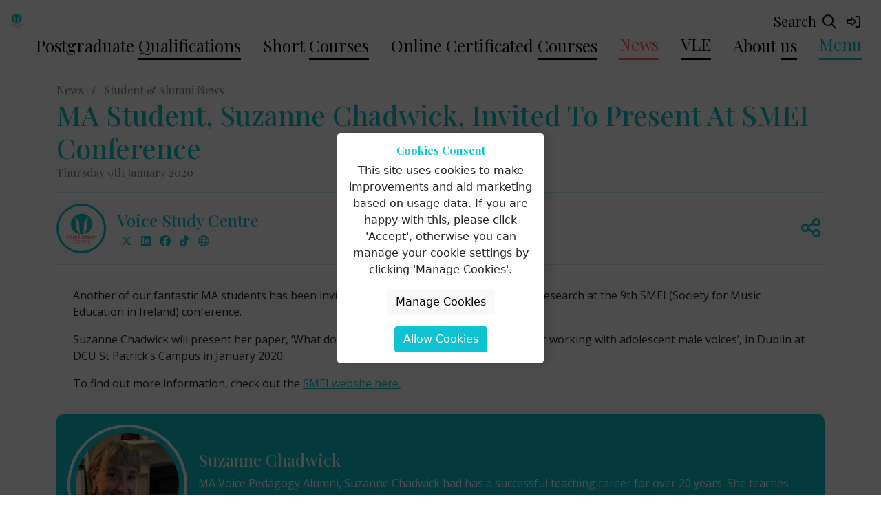

--- FILE ---
content_type: text/html; charset=utf-8
request_url: https://voicestudycentre.com/news/ma-student-suzanne-chadwick-invited-to-present-at-smei-conference/
body_size: 48234
content:

<!doctype html>
<html class="">
<head>
    <meta charset="utf-8" />
    <meta http-equiv="X_UA_Compatible" content="IE=edge,chrome=1" />
    <meta name="viewport" content="width=device-width, initial-scale=1.0, maximum-scale=1.0, user-scalable=no">
    <title>Voice Study Centre</title>
    <meta name="og:title" content="Voice Study Centre" />
    <meta name="og:type" content="website" />
    <link rel="stylesheet" href="/css/bootstrap.css" />
    <link rel="stylesheet" href="/css/naglobraco.css" />
    <link rel="stylesheet" href="/css/styles.css" />
    <style>
        :root {
            --clr-white: #ffffff;
            --clr-light: #f3f6f4;
            --clr-dark: #000000;
            --clr-accent-1: #0ec2d0;
            --clr-accent-2: #ff5757;
            --font-heading: 'Playfair Display', serif;
            --font-body: 'Open Sans', sans-serif;
        }
        main, footer {
            font-family: var(--font-body);
        }
        h1, h2, h3, h4, h5, h6 {
            font-family: var(--font-heading);
            color: var(--clr-accent-1);
        }
        .accessible {
            --font-heading: var(--font-body);
        }
    </style>
    <link rel="icon" type="image/x-icon" href="/favicon.ico">
    <script crossorigin="anonymous" src="https://kit.fontawesome.com/f63fc594b9.js"></script>
        <!-- Google Tag Manager -->
        <script>(function(w,d,s,l,i){w[l]=w[l]||[];w[l].push({'gtm.start':
        new Date().getTime(),event:'gtm.js'});var f=d.getElementsByTagName(s)[0],
        j=d.createElement(s),dl=l!='dataLayer'?'&l='+l:'';j.async=true;j.src=
        'https://www.googletagmanager.com/gtm.js?id='+i+dl;f.parentNode.insertBefore(j,f);
        })(window,document,'script','dataLayer','GTM-KJM5V82');</script>
        <!-- End Google Tag Manager -->
        <script>
            window.dataLayer = window.dataLayer || [];
            function gtag() { dataLayer.push(arguments); }
            gtag('consent', 'default', {
                'analytics_storage': 'denied',
                'ad_storage': 'denied',
                'ad_user_data': 'denied',
                'ad_personalisation': 'denied'
            });
        </script>
        <!-- Global site tag (gtag.js) - Google Analytics -->
        <!--<script async src="https://www.googletagmanager.com/gtag/js?id=GTM-KJM5V82"></script>
        <script>
            window.dataLayer = window.dataLayer || [];
            function gtag() { dataLayer.push(arguments); }
            gtag('js', new Date());

            gtag('config', 'GTM-KJM5V82');
        </script>-->
    <script id="mcjs">!function(c,h,i,m,p){m=c.createElement(h),p=c.getElementsByTagName(h)[0],m.async=1,m.src=i,p.parentNode.insertBefore(m,p)}(document,"script",https://chimpstatic.com/mcjs-connected/js/users/d1ce7a25cbaa4d0d0955f4b9b/a994dcc0dc10e74c59a8af476.js);</script>
</head>
<body data-bs-spy="" data-bs-target="" data-bs-root-margin="" data-bs-smooth-scroll="true">
<!-- Google Tag Manager (noscript) -->
                        <noscript>
                            <iframe src="https://www.googletagmanager.com/ns.html?id=GTM-KJM5V82"
                                    height="0" width="0" style="display:none;visibility:hidden"></iframe>
                        </noscript> <!-- End Google Tag Manager (noscript) -->    <header>
        
<nav class="nb-navigation  navigation-dark">
    <div class="container-fluid d-flex align-items-stretch justify-content-between py-3">
        <a href="/">
            <img src="/media/0brfyydn/colour-logo-large.png?height=200&amp;quality=70" alt="Logo" class="img-fluid nb-navigation-image" />
        </a>
        <div class="d-flex flex-column align-items-end">
            <div class="vsc-navigation-social px-2">
                <a href="/search" class="vsc-navigation-social__link">
                    <span class="me-1 d-none d-md-inline">Search</span>
                    <i class="far fa-magnifying-glass"></i>
                </a>
                    <a href="/login/" class="vsc-navigation-social__link">
                        <i class="far fa-right-to-bracket"></i>
                    </a>
            </div>
            <div class="d-flex">
                <div class="nb-navigation-container d-flex flex-column py-3">
                    <div>
                        <i class="d-block fas fa-times text-white fa-2x nb-navigation-toggle nb-navigation-close"></i>
                        <div class="d-flex">
                            <a href="/">
                                <img src="/media/gqynhak4/copy-of-copy-of-copy-of-voice-study-centre-1-1.png?height=200&amp;quality=70" alt="Logo" class="img-fluid nb-navigation-image" />
                            </a>
                        </div>
                    </div>
                    <div class="container columns-xl-3 columns-fill-auto overflow-auto all-pages" style="flex-basis: 100%;">
                        <ul class="list-unstyled mb-0 nb-navigation-full-links">
                                <li class="">
                                    <a class="d-flex align-items-center text-decoration-none py-1" href="/postgraduate-qualifications/">
                                                <span>Postgraduate <span class="underline">Qualifications</span></span>
                                    </a>
                                </li>
                                <li class="">
                                    <a class="d-flex align-items-center text-decoration-none py-1" href="/short-courses/">
                                                <span>Short <span class="underline">Courses</span></span>
                                    </a>
                                </li>
                                <li class="">
                                    <a class="d-flex align-items-center text-decoration-none py-1" href="/online-certificated-courses/">
                                                <span>Online Certificated <span class="underline">Courses</span></span>
                                    </a>
                                </li>
                                <li class="">
                                    <a class="d-flex align-items-center text-decoration-none py-1" href="/practitioner-research-centre/">
                                                <span>Practitioner Research <span class="underline">Centre</span></span>
                                    </a>
                                </li>
                                <li class="">
                                    <a class="d-flex align-items-center text-decoration-none py-1" href="/students-and-alumni/">
                                                <span>Students and <span class="underline">Alumni</span></span>
                                    </a>
                                </li>
                                <li class="">
                                    <a class="d-flex align-items-center text-decoration-none py-1" href="/associated-organisations-guest-speakers-and-ambassadors/">
                                                <span>Associated Organisations, Guest Speakers and <span class="underline">Ambassadors</span></span>
                                    </a>
                                </li>
                                <li class="">
                                    <a class="d-flex align-items-center text-decoration-none py-1" href="/voice-professional-training-cpd-award-scheme/">
                                                <span>Voice Professional Training CPD Award <span class="underline">Scheme</span></span>
                                    </a>
                                </li>
                                <li class="">
                                    <a class="d-flex align-items-center text-decoration-none py-1" href="/published-student-research/">
                                                <span>Published Student <span class="underline">Research</span></span>
                                    </a>
                                </li>
                                <li class="">
                                    <a class="d-flex align-items-center text-decoration-none py-1" href="/vsc-research-events/">
                                                <span>VSC Research <span class="underline">Events</span></span>
                                    </a>
                                </li>
                                <li class="">
                                    <a class="d-flex align-items-center text-decoration-none py-1" href="/research-ethics-committee/">
                                                <span>Research Ethics <span class="underline">Committee</span></span>
                                    </a>
                                </li>
                                <li class="">
                                    <a class="d-flex align-items-center text-decoration-none py-1" href="/student-support/">
                                                <span>Student <span class="underline">Support</span></span>
                                    </a>
                                </li>
                                <li class="nb-navigation-active">
                                    <a class="d-flex align-items-center text-decoration-none py-1" href="/news/">
                                                <span class="underline">News</span>
                                    </a>
                                </li>
                                <li class="">
                                    <a class="d-flex align-items-center text-decoration-none py-1" href="/about-us/">
                                                <span>About <span class="underline">us</span></span>
                                    </a>
                                </li>
                                <li class="">
                                    <a class="d-flex align-items-center text-decoration-none py-1" href="/director-and-team/">
                                                <span>Director and <span class="underline">Team</span></span>
                                    </a>
                                </li>
                                <li class="">
                                    <a class="d-flex align-items-center text-decoration-none py-1" href="/policies/">
                                                <span class="underline">Policies</span>
                                    </a>
                                </li>
                                <li class="">
                                    <a class="d-flex align-items-center text-decoration-none py-1" href="/privacy-policy/">
                                                <span>Privacy <span class="underline">Policy</span></span>
                                    </a>
                                </li>
                                <li class="">
                                    <a class="d-flex align-items-center text-decoration-none py-1" href="/vacancies/">
                                                <span class="underline">Vacancies</span>
                                    </a>
                                </li>
                                <li class="">
                                    <a class="d-flex align-items-center text-decoration-none py-1" href="/voice-study-centre-gift-card/">
                                                <span>Voice Study Centre Gift <span class="underline">Card</span></span>
                                    </a>
                                </li>
                        </ul>
                    </div>
                </div>  
                <ul class="d-none d-xl-flex list-unstyled mb-0 flex-grow-1">
                        <li class="nb-navigation-item d-flex align-items-center ">
                            <a class="nb-navigation-link no-break d-flex align-items-center" href="/postgraduate-qualifications/">
                                        <span>Postgraduate <span class="underline">Qualifications</span></span>
                            </a>
                        </li>
                        <li class="nb-navigation-item d-flex align-items-center ">
                            <a class="nb-navigation-link no-break d-flex align-items-center" href="/short-courses/">
                                        <span>Short <span class="underline">Courses</span></span>
                            </a>
                        </li>
                        <li class="nb-navigation-item d-flex align-items-center ">
                            <a class="nb-navigation-link no-break d-flex align-items-center" href="/online-certificated-courses/">
                                        <span>Online Certificated <span class="underline">Courses</span></span>
                            </a>
                        </li>
                        <li class="nb-navigation-item d-flex align-items-center nb-navigation-active">
                            <a class="nb-navigation-link no-break d-flex align-items-center" href="/news/">
                                        <span class="underline">News</span>
                            </a>
                        </li>
                        <li class="nb-navigation-item d-flex align-items-center ">
                            <a class="nb-navigation-link no-break d-flex align-items-center" href="/vle/">
                                        <span class="underline">VLE</span>
                            </a>
                        </li>
                        <li class="nb-navigation-item d-flex align-items-center ">
                            <a class="nb-navigation-link no-break d-flex align-items-center" href="/about-us/">
                                        <span>About <span class="underline">us</span></span>
                            </a>
                        </li>
                </ul>
                <span class="nb-navigation-item d-flex align-items-center nb-navigation-toggle">
                    <a class="nb-navigation-link d-flex align-items-center text-accent-1" href="#">
                        <span class="underline">Menu</span>
                    </a>
                </span>
            </div>
        </div>
    </div>
</nav>

<script>
    var navTogBtns = document.getElementsByClassName('nb-navigation-toggle');
    if (navTogBtns) {
        Array.prototype.forEach.call(navTogBtns, function (navTogBtn) {
            navTogBtn.addEventListener('click', function() {
                var navigation = document.getElementsByClassName('nb-navigation-container')[0];
                if (navigation) {
                    navigation.classList.toggle('show');
                    document.body.classList.toggle('no-scroll');
                }
            });
        });
    }
</script>
    </header>
    <main  class="pt-3" >
        
<div class="nb-blog-post">
    <div class="container">
        
<div class="row">
    <div class="col-12">
        <a class="font-heading text-black-50 text-decoration-none fw-normal" href="/news/">News</a>
<span class="mx-2 text-black-50">/</span>
                <a class="text-black-50 font-heading text-decoration-none fw-normal" href="/news/?category=StudentAlumniNews">Student &amp; Alumni News</a>        <h1 class="mb-0">MA Student, Suzanne Chadwick, Invited To Present At SMEI Conference</h1>
        <span class="text-black-50 font-heading">Thursday 9th January 2020</span>
        <hr />
        <div class="blog-post__share d-flex align-items-center justify-content-between">
            <div class="d-flex flex-row align-items-center">
    <div class="rounded-circle border border-accent-1 border-3 p-2 me-3">
        <a href="" class="d-block rounded-circle" style="height: 50px; width: 50px;">
            <img src="/media/0brfyydn/colour-logo-large.png?height=50&amp;quality=70" style="object-fit: cover; height: 100%; width: 100%; border-radius: 50%;"/>
        </a>
    </div>
    <div class="d-flex flex-column">
        <h4 class="text-accent-1">Voice Study Centre</h4>
        <div class="socials d-flex align-items-center">
                <a href="https://twitter.com/Voice_Studies" target="_blank" class="mx-1 d-flex align-items-center justify-content-center text-decoration-none">
                    <i class="fab fa-x-twitter fa-fw text-accent-1"></i>
                </a>
                <a href="https://www.linkedin.com/company/voicestudycentre" target="_blank" class="mx-1 bg-white d-flex align-items-center justify-content-center text-decoration-none">
                    <i class="fab fa-linkedin fa-fw text-accent-1"></i>
                </a>
                <a href="https://www.facebook.com/VoiceStudyCentre" target="_blank" class="mx-1 bg-white d-flex align-items-center justify-content-center text-decoration-none">
                    <i class="fab fa-facebook fa-fw text-accent-1"></i>
                </a>
                <a href="https://www.tiktok.com/@voicestudycentre" target="_blank" class="mx-1 bg-white d-flex align-items-center justify-content-center text-decoration-none">
                    <i class="fab fa-tiktok fa-fw text-accent-1"></i>
                </a>
                <a href="https://voicestudycentre.com" target="_blank" class="mx-1 bg-white d-flex align-items-center justify-content-center text-decoration-none">
                    <i class="far fa-globe fa-fw text-accent-1"></i>
                </a>
        </div>
    </div>
</div>
            <div class="cursor-pointer" data-bs-container="body" data-bs-toggle="popover" data-bs-content-id="blog-share-popover-content">
                <i class="far fa-share-alt text-accent-1 fa-fw fa-2x"></i>
            </div>
            <div class="d-none" id="blog-share-popover-content">
                <div class="shareon">
                    <a class="facebook"></a>
                    <a class="linkedin"></a>
                    <a class="pinterest"></a>
                    <a class="twitter"></a>
                    <a class="whatsapp"></a>
                </div>
            </div>
        </div>
        <hr />
    </div>
</div>
<div class="row mt-3">
    <div class="col-12">
        <div class="nb-blog-post__content">
            <div class="nb-blocks">
    <div class="">
        

    <section>
                <div class="container">
        <div  class="row">
                <div class="col-md-12">
                    <div >



<p>Another of our fantastic MA students has been invited to present her MA Voice Pedagogy research at the 9th SMEI (Society for Music Education in Ireland) conference.</p>
<p>Suzanne Chadwick will present her paper, ‘What do we do with boys? Practical strategies for working with adolescent male voices’, in Dublin at DCU St Patrick’s Campus in January 2020.</p>
<p>To find out more information, check out the<span> </span><a rel="noopener" href="https://www.smei.ie/" target="_blank">SMEI website here.</a></p>

                    </div>
                </div>
        </div>
                </div>
    </section>




    </div>
</div>

        </div>
    </div>
</div>
        <div class="row mt-3">
            <div class="col-12">
    <div class="bg-accent-1 border-rounded p-3 d-flex flex-column flex-lg-row align-items-center mb-3">
        <div class="rounded-circle border border-white border-4 p-2 me-lg-3 mb-3 mb-lg-0">
            <a href="/students-and-alumni/suzanne-chadwick/" class="d-block rounded-circle" style="height: 150px; width: 150px;">
                <img src="/media/zurly3nw/suzanne-chadwick.png?height=200&amp;quality=70&amp;format=jpg" style="object-fit: cover; height: 100%; width: 100%; border-radius: 50%;"/>
            </a>
        </div>
        <div class="d-flex flex-column text-center text-lg-start">
            <a href="/students-and-alumni/suzanne-chadwick/" class="text-decoration-none"><h4 class="text-white">Suzanne Chadwick</h4></a>
            <div class="text-white"><p>MA Voice Pedagogy Alumni, Suzanne Chadwick had has a successful teaching career for over 20 years. She teaches Opera, Jazz, Gospel, Folk, Rock, Musical Theatre...</p></div>
            <div class="socials d-flex align-items-center justify-content-center justify-content-lg-start flex-wrap">
            </div>
        </div>
    </div>
</div>
        </div>
<script type="application/ld+json">
    {
        "@context": "https://schema.org",
        "@type": "Article",
        "headline": "MA Student, Suzanne Chadwick, Invited To Present At SMEI Conference",
        "image": ["https://voicestudycentre.com/media/zurly3nw/suzanne-chadwick.png"],
        "datePublished": "2020-01-09T00:00:00",
        "dateModified": "2023-02-08T09:20:24",
        "author": {
            "@type": "Person",
            "name": "Voice Study Centre"
        }
    }
</script>
<link rel="stylesheet" href="https://cdn.jsdelivr.net/npm/shareon@2/dist/shareon.min.css">
<script init src="https://cdn.jsdelivr.net/npm/shareon@2/dist/shareon.iife.js"></script>

            <div class="row">
                <div class="col-12">
                    <hr />
                </div>
            </div>
            <div class="row">
                <div class="col-12">
                    <div class="nb-blog-post__related">
                        
<div class="row">
    <div class="col-12 d-flex justify-content-between">
 <h2>Recent Posts</h2>     </div>
</div>
<div class="row align-items-stretch">
        <div class="col-12 col-md-6 col-xl-4 my-3 d-flex align-items-stretch">
            <div class="border border-rounded border-accent-1 d-flex flex-column p-3 overflow-hidden position-relative">
                <div class="mb-2 vsc-course__image">
                    <img src="/media/dmebhasm/2025-3.png?quality=70&amp;width=600" class="img-fluid" />
                </div>
                <h6 class="text-black-50 mb-1"></h6>
                <h4>Our 2025 Highlights: 16 moments that made last year unforgettable</h4>
                <div class="d-flex align-items-center py-2">
                    <div class="rounded-circle p-1 border border-accent-1 border-2">
                        <div class="rounded-circle" style="height: 30px; width: 30px;">
                            <img src="/media/0brfyydn/colour-logo-large.png?height=50&amp;quality=70" style="object-fit: cover; height: 100%; width: 100%; border-radius: 50%;" />
                        </div>
                    </div>
                    <div class="d-flex flex-column ms-2">
                        <h6 class="text-accent-1 mb-0">Voice Study Centre</h6>
                        <small class="text-muted fst-italic">Wednesday 7th January 2026</small>
                    </div>
                </div>
                <p class="card-text nb-blog-summary-card__text"></p>
                <a href="/news/our-2025-highlights-16-moments-that-made-last-year-unforgettable/" class="btn btn-nb-accent-1 stretched-link mt-auto">Read More...</a>
            </div>
        </div>
        <div class="col-12 col-md-6 col-xl-4 my-3 d-flex align-items-stretch">
            <div class="border border-rounded border-accent-1 d-flex flex-column p-3 overflow-hidden position-relative">
                <div class="mb-2 vsc-course__image">
                    <img src="/media/gvvfaqn4/a-voice-geeks-christmas-tahirih-vejdani.png?quality=70&amp;width=600" class="img-fluid" />
                </div>
                <h6 class="text-black-50 mb-1">Student &amp; Alumni News</h6>
                <h4>A Voice Geek&#x2019;s Christmas: Performing Frozen with Tahirih Vejdani &#x2744;&#xFE0F;</h4>
                <div class="d-flex align-items-center py-2">
                    <div class="rounded-circle p-1 border border-accent-1 border-2">
                        <div class="rounded-circle" style="height: 30px; width: 30px;">
                            <img src="/media/0brfyydn/colour-logo-large.png?height=50&amp;quality=70" style="object-fit: cover; height: 100%; width: 100%; border-radius: 50%;" />
                        </div>
                    </div>
                    <div class="d-flex flex-column ms-2">
                        <h6 class="text-accent-1 mb-0">Voice Study Centre</h6>
                        <small class="text-muted fst-italic">Friday 19th December 2025</small>
                    </div>
                </div>
                <p class="card-text nb-blog-summary-card__text">We love seeing what our students get up to outside the MA, especially during the festive season. In this blog, our Voice Pedagogy student, Tahirih Vejdani, takes us behind the scenes of Disney&#x2019;s Frozen The Broadway Musical, sharing the joys, challenges, and excitement of performing in a holiday show. &#x1F384;&#x2728;</p>
                <a href="/news/a-voice-geek-s-christmas-performing-frozen-with-tahirih-vejdani/" class="btn btn-nb-accent-1 stretched-link mt-auto">Read More...</a>
            </div>
        </div>
        <div class="col-12 col-md-6 col-xl-4 my-3 d-flex align-items-stretch">
            <div class="border border-rounded border-accent-1 d-flex flex-column p-3 overflow-hidden position-relative">
                <div class="mb-2 vsc-course__image">
                    <img src="/media/oqmjckw2/nadine-cox-2.png?quality=70&amp;width=600" class="img-fluid" />
                </div>
                <h6 class="text-black-50 mb-1">Blog</h6>
                <h4>Nadine Cox Joins as Independent Researcher</h4>
                <div class="d-flex align-items-center py-2">
                    <div class="rounded-circle p-1 border border-accent-1 border-2">
                        <div class="rounded-circle" style="height: 30px; width: 30px;">
                            <img src="/media/0brfyydn/colour-logo-large.png?height=50&amp;quality=70" style="object-fit: cover; height: 100%; width: 100%; border-radius: 50%;" />
                        </div>
                    </div>
                    <div class="d-flex flex-column ms-2">
                        <h6 class="text-accent-1 mb-0">Voice Study Centre</h6>
                        <small class="text-muted fst-italic">Thursday 18th December 2025</small>
                    </div>
                </div>
                <p class="card-text nb-blog-summary-card__text">We&#x2019;re delighted to welcome Nadine Cox as a Voice Study Centre Independent Researcher. Nadine is an accomplished performer, teacher, and vocal health specialist, with extensive experience supporting singers across professional, educational, and clinical settings.</p>
                <a href="/news/nadine-cox-joins-as-independent-researcher/" class="btn btn-nb-accent-1 stretched-link mt-auto">Read More...</a>
            </div>
        </div>
</div>
 
                    </div>
                </div>
            </div>
    </div>
</div>
    </main>
    <footer>
        
<div class="nb-footer mt-3">
    <div class="bg-dark">
        <div class="container">
            <div class="row py-3">
                <div class="col-12 text-center">
                    <img src="/media/gqynhak4/copy-of-copy-of-copy-of-voice-study-centre-1-1.png?width=150" alt="Voice Study Centre Logo" />
                    <div class="d-flex justify-content-center align-items-center">
                        <a href="https://www.facebook.com/VoiceStudyCentre" target="_blank" class="vsc-navigation-social__link" data-link-text="Facebook">
                            <i class="fab fa-facebook"></i>
                        </a>
                        <a href="https://www.instagram.com/voicestudycentre/" target="_blank" class="vsc-navigation-social__link" data-link-text="Instagram">
                            <i class="fab fa-instagram"></i>
                        </a>
                        <a href="https://www.linkedin.com/company/voicestudycentre" target="_blank" class="vsc-navigation-social__link" data-link-text="LinkedIn">
                            <i class="fab fa-linkedin"></i>
                        </a>
                        <a href="https://www.tiktok.com/@voicestudycentre" target="_blank" class="vsc-navigation-social__link" data-link-text="LinkedIn">
                            <i class="fab fa-tiktok"></i>
                        </a>
                    </div>
                </div>
            </div>
            <div class="row">
                <div class="col-12 col-lg-4 text-white">
                    <h5 class="text-white fw-bold">Contact Us</h5>
                    <div class="d-flex mb-3">
                        <div class="me-3"><i class="far fa-user fa-fw"></i></div>
                        <span class="lh-sm">We are available by phone or email Monday to Friday, 9 to 5. We aim to get back to you as soon as possible within these hours.</span>
                    </div>
                    <div class="d-flex mb-3">
                        <div class="me-3"><i class="far fa-map-pin fa-fw"></i></div>
                        <span class="lh-sm">The Old Stables<br />The Gattinetts<br />Hadleigh Road<br />East Bergholt<br />Suffolk CO7 6QT</span>
                    </div>
                    <div class="d-flex align-items-center mb-3">
                        <div class="me-3"><i class="far fa-phone fa-fw"></i></div>
                        <span class="lh-sm">01206 298172</span>
                    </div>
                    <div class="d-flex align-items-center mb-3">
                        <div class="me-3"><i class="far fa-envelope fa-fw"></i></div>
                        <span class="lh-sm">info@voicestudycentre.com</span>
                    </div>
                    <div class="access-panel">
                        <h5 class="text-white fw-bold">Accessibility</h5>
                        <div class="form-check form-switch">
                            <input class="form-check-input" type="checkbox" role="switch" id="chk_access_fonts" />
                            <label class="form-check-label" for="chk_access_fonts">Toggle Accessible Fonts</label>
                        </div>
                    </div>
                </div>
                <div class="col-12 col-lg-4 text-white">
                    <h5 class="fw-bold text-white">Short Courses</h5>
                    <ul>
                            <li>
                                <a href="/short-courses/level-one-certificate-in-accents-and-phonetics/" class="text-decoration-none">Level One Certificate in Accents and Phonetics</a>
                            </li>
                            <li>
                                <a href="/short-courses/certificate-in-applied-neuroscience-and-voice-with-voice-scientist-heidi-moss-erickson/" class="text-decoration-none">Certificate In Applied Neuroscience And Voice with Voice Scientist Heidi Moss</a>
                            </li>
                            <li>
                                <a href="/short-courses/introduction-to-postgraduate-academic-skills-join-live/" class="text-decoration-none">Introduction to Postgraduate Academic Skills - Join Live!</a>
                            </li>
                            <li>
                                <a href="/short-courses/trauma-sensitive-voice-professional-certificate-with-dr-elisa-monti/" class="text-decoration-none">Trauma-Sensitive Voice Professional Certificate with Dr Elisa Monti</a>
                            </li>
                        <li>
                            <a class="text-decoration-none fw-bold" href="/short-courses/">All Online Short Courses</a>
                        </li>
                    </ul>
                </div>
                <div class="col-12 col-lg-4 text-white">
                    <h5 class="text-white fw-bold">Get In Touch</h5>
                    
<form action="/news/ma-student-suzanne-chadwick-invited-to-present-at-smei-conference/" class="mb-3 vsc-contact__form" enctype="multipart/form-data" id="form302d4b9f2606415b8c195acc65861a41" method="post">    <div style="position: absolute; left: -10000px;">
        <label for="Title">Title</label>
        <input type="text" name="Title" autocomplete="off" />
    </div>
    <div class="mb-2">
        <input id="footer_Name" type="text" class="form-control footer-form-control" placeholder="Name" required name="Name" value="" />
    </div>
    <div class="mb-2">
        <input id="footer_Email" type="email" class="form-control footer-form-control" placeholder="Email" required name="Email" value="" />
    </div>
    <div class="mb-2">
        <input id="footer_Phone" type="tel" class="form-control footer-form-control" placeholder="Phone" name="Phone" value="" />
    </div>
    <div class="mb-2">
        <textarea id="footer_Message" rows="3" class="form-control footer-form-control" placeholder="Message..." name="Message">
</textarea>
    </div>
    <div class="mb-2">
        <select id="footer_HearAboutUs" class="form-select footer-form-select" required name="HearAboutUs">
            <option value="">How did you hear about us?</option>
            <option value="Facebook">Facebook</option>
            <option value="Instagram">Instagram</option>
            <option value="LinkedIn">LinkedIn</option>
            <option value="Search Engine (Google etc)">Search Engine (Google etc)</option>
            <option value="Twitter">Twitter</option>
            <option value="Word of Mouth">Word of Mouth</option>
            <option value="Ambassador">Ambassador</option>
            <option value="Existing Customer">Existing Customer</option>
            <option value="Other">Other</option>
        </select>
    </div>
    <div class="mb-2" id="footer_otherAmbassadorContainer">
        <input id="footer_OtherAmbassador" type="text" placeholder="Please specify..." class="form-control footer-form-control" name="OtherAmbassador" value="" />
    </div>
    <div class="mb-2 d-flex flex-column align-items-center text-center">
        <div class="g-recaptcha" data-sitekey="6Lc9lOwiAAAAAASxzWYUQgVPoOYiqp50QYTTHQdC" data-callback="recaptchaCallback2" data-expired-callback="recaptchaExpiredCallback2" data-theme="dark"></div>
        <button type="submit" id="btn_contact_submit" class="btn btn-outline-light mt-1" disabled>Send Message</button>
    </div>
    <script>
        var recaptchaCallback2 = (e) => {
            let btnSubmit = document.getElementById('btn_contact_submit');
            if (btnSubmit) {
                btnSubmit.removeAttribute('disabled');
            }
        };
        var recaptchaExpiredCallback2 = (e) => {
            let btnSubmit = document.getElementById('btn_contact_submit');
            if (btnSubmit) {
                btnSubmit.setAttribute('disabled', '');
            }
        };
    </script>
    <script>
        var footer_hearAboutUs = document.getElementById('footer_HearAboutUs');
        var footer_otherContainer = document.getElementById('footer_otherAmbassadorContainer');
        var footer_showHide = (el, hide) => {
            el.style.visibility = hide ? 'hidden' : '';
            el.style.display = hide ? 'none' : 'block';
            var input_el = el.getElementsByTagName('input')[0];
            if (input_el) {
                if (hide) {
                    input_el.removeAttribute('required');
                } else {
                    input_el.setAttribute('required', '');
                }
            }
        };
        var changePlaceholder = (el, text) => {
            var input_el = el.getElementsByTagName('input')[0];
            input_el.attributes.placeholder.value = text;
        }

        if (footer_hearAboutUs && footer_otherContainer) {
            footer_showHide(footer_otherContainer, true);
            footer_hearAboutUs.addEventListener('change', (e) => {
                footer_showHide(footer_otherContainer, true);
                var choice = e.target.value;
                if (choice == 'Other' || choice == 'Ambassador') {
                    footer_showHide(footer_otherContainer, false);
                }
                if (choice == 'Other') {
                    changePlaceholder(footer_otherContainer, 'Please specify...');
                }
                if (choice == 'Ambassador') {
                    changePlaceholder(footer_otherContainer, 'Please tell us who...');
                }
            });
        }
    </script>
<input name="__RequestVerificationToken" type="hidden" value="CfDJ8PpmUZLOWBpCsmd82N9y-VVLP9DVOovOSY-xATkXfyDH2ZsxfBYWNny18VDhwmh13iPEJ3FEqyW1U1YkULFKA3pjZSOEhT04mjNlpRqFfrTCpKSem833uBw2uIXQq56lM4Tv3HSF3HzMFJUWEi3sAFU" /><input name="ufprt" type="hidden" value="CfDJ8PpmUZLOWBpCsmd82N9y-VWZmJQfWl28-F-TuU_h8vSsw1aRymngrCApJPuvWFEspc7iYpqenZDTRpaMm8CKvjyjXA9019rqBAGQAsup8eOZ4kxWhfRw3xB2e9Jh_dD59gcqdy-NQEk9sULLiku44EE" /></form>
                </div>
            </div>
        </div>
    </div>
    <div class="container">
        <div class="row py-3">
            <div class="col-12">
                <div class="d-flex flex-column align-items-center justify-content-center">
                    <span class="text-muted mb-2">Designed By</span>
                    <img src="/media/q0ba0a5h/naglotech-logo-strapline.png?height=40" alt="Designed By Naglotech" />
                </div>
            </div>
        </div>
    </div>
</div>

    </footer>
    

    <script src="/scripts/bootstrap.bundle.js"></script>
    <script src="/scripts/cookies.js"></script>
    <script src="/scripts/scripts.js"></script>
    <!-- Meta Pixel Code -->
    <script>
        !function (f, b, e, v, n, t, s) {
            if (f.fbq) return; n = f.fbq = function () {
                n.callMethod ?
                    n.callMethod.apply(n, arguments) : n.queue.push(arguments)
            };
            if (!f._fbq) f._fbq = n; n.push = n; n.loaded = !0; n.version = '2.0';
            n.queue = []; t = b.createElement(e); t.async = !0;
            t.src = v; s = b.getElementsByTagName(e)[0];
            s.parentNode.insertBefore(t, s)
        }(window, document, 'script',
            'https://connect.facebook.net/en_US/fbevents.js');
        //fbq('consent', 'revoke');
        fbq('init', '942855689095187');
        fbq('track', 'PageView');
    </script>
    <noscript>
        <img height="1" width="1" style="display:none"
             src=https://www.facebook.com/tr?id=942855689095187&ev=PageView&noscript=1 />
    </noscript>
    <!-- End Meta Pixel Code -->

<div id="allowCookiePanel" class="nb-cookie-consent flex-column align-items-center justify-content-center" data-nb-cookies-consent="-1">
    <div class="nb-cookie-consent__inner flex-column align-items-center rounded-3">
        <div class="mb-3">
            <h6 class="fw-bold text-center">Cookies Consent</h6>
            <p class="text-center mb-0">This site uses cookies to make improvements and aid marketing based on usage data. If you are happy with this, please click 'Accept', otherwise you can manage your cookie settings by clicking 'Manage Cookies'.</p>
        </div>
        <div class="d-flex flex-column align-items-center">
            <button id="manageCookiesBtn" type="button" class="btn btn-light mb-3">Manage Cookies</button>
            <button id="allowCookiesBtn" type="button" class="btn btn-nb-accent-1">Allow Cookies</button>
        </div>
    </div>
</div>

<div id="manageCookiePanel" class="nb-cookie-manage p-2">
    <div class="nb-cookie-manage__panel card shadow" style="max-width: 400px;">
        <div class="card-header">
            <h3>Manage Cookies</h3>
        </div>
        <div class="card-body">
            <h5 class="fw-bold">What cookies do we use?</h5>
            <h6 class="fw-bold">Functional Cookies</h6>
            <p>These allow the site to run and allow us to remember your cookie preferences. They contain no identifying data.</p>
        </div>
        <div class="card-body">
            <div class="d-flex align-items-center">
                <div class="pe-3">
                    <h6 class="fw-bold">Analytics Cookies</h6>
                    <p>These allow us to make improvements to the site based on usage data. This data is anonymised.</p>
                </div>
                <div class="form-check form-switch">
                    <input class="form-check-input" type="checkbox" role="switch" id="analyticsChk" />
                </div>
            </div>
        </div>
        <div class="card-body">
            <div class="d-flex align-items-center">
                <div class="pe-3">
                    <h6 class="fw-bold">Remarketing Cookies</h6>
                    <p>These allow us to aid marketing based on usage data.</p>
                </div>
                <div class="form-check form-switch">
                    <input class="form-check-input" type="checkbox" role="switch" id="adsChk" />
                </div>
            </div>
        </div>
        <div class="card-footer">
            <div class="d-flex align-items-center justify-content-between">
                <button type="button" id="saveAndCloseBtn" class="btn btn-light">Save and Close</button>
                <button type="button" id="acceptAllBtn" class="btn btn-nb-accent-1">Accept All</button>
            </div>
        </div>
    </div>
</div>

<script>
    const COOKIE_NAME = 'nb-cookies-v2';
    const COOKIES_UNKOWN = '-1';
    const COOKIES_REJECTED = '0';
    const COOKIES_ACCEPTED = '1';
    const COOKIES_ACCEPTED_ALL = '2';
    var cookieStatus = checkCookiesAllowed();
    var allowCookiePanel = document.getElementById('allowCookiePanel');
    var manageCookiePanel = document.getElementById('manageCookiePanel');
    var allowBtn = document.getElementById('allowCookiesBtn');
    var manageBtn = document.getElementById('manageCookiesBtn');
    var saveAndCloseBtn = document.getElementById('saveAndCloseBtn');
    var acceptAllBtn = document.getElementById('acceptAllBtn');
    var analyticsChk = document.getElementById('analyticsChk');
    var adsChk = document.getElementById('adsChk');

    if (allowBtn) {
        allowBtn.addEventListener('click', function () {
            setCookiesAllowed();
        });
    }

    if (manageBtn) {
        manageBtn.addEventListener('click', function () {
            manageCookiePanel.classList.add('show');
        });
    }

    if (saveAndCloseBtn) {
        saveAndCloseBtn.addEventListener('click', function () {
            if (analyticsChk && adsChk) {
                if (analyticsChk.checked && adsChk.checked) {
                    setCookiesAllowed();
                    closeManagementPanel();
                    return;
                }
                if (analyticsChk.checked) {
                    setSomeCookiesAllowed();
                    closeManagementPanel();
                    return;
                }
            }
            setCookiesRejected();
            closeManagementPanel();
        });
    }

    if (acceptAllBtn) {
        acceptAllBtn.addEventListener('click', function () {
            setCookiesAllowed();
            closeManagementPanel();
        });
    }

    cookieSetup();

    function cookieSetup() {
        if (cookieStatus != COOKIES_UNKOWN) {
            allowCookiePanel.dataset.nbCookiesConsent = cookieStatus;
        }
        if (cookieStatus == COOKIES_REJECTED) {
            rejectCookies();
        }
        if (cookieStatus == COOKIES_ACCEPTED) {
            allowCookies();
        }
        if (cookieStatus == COOKIES_ACCEPTED_ALL) {
            allowCookiesAll();
        }
    }

    function allowCookies() {
        gtag('consent', 'update', {
            'analytics_storage': 'granted'
        });
        fbq('consent', 'grant');
        if (allowCookiePanel) {
            allowCookiePanel.dataset.nbCookiesConsent = COOKIES_ACCEPTED;
        }
    }

    function allowCookiesAll() {
        gtag('consent', 'update', {
            'analytics_storage': 'granted',
            'ad_storage': 'granted',
            'ad_user_data': 'granted',
            'ad_personalisation': 'granted'
        });
        fbq('consent', 'grant');
        if (allowCookiePanel) {
            allowCookiePanel.dataset.nbCookiesConsent = COOKIES_ACCEPTED_ALL;
        }
    }

    function rejectCookies() {
        gtag('consent', 'update', {
            'analytics_storage': 'denied',
            'ad_storage': 'denied',
            'ad_user_data': 'denied',
            'ad_personalisation': 'denied'
        });
        fbq('consent', 'revoke');
        if (allowCookiePanel) {
            allowCookiePanel.dataset.nbCookiesConsent = COOKIES_REJECTED;
        }
    }

    function checkCookiesAllowed() {
        var permissionCookie = Cookies.get(COOKIE_NAME);
        if (permissionCookie == undefined) return COOKIES_UNKOWN;
        return permissionCookie;
    }

    function setCookiesAllowed() {
        allowCookiesAll();
        //set a cookie to remember this setting
        Cookies.set(COOKIE_NAME, COOKIES_ACCEPTED_ALL, { expires: 180 });
    }

    function setSomeCookiesAllowed() {
        allowCookies();
        //set a cookie to remember this setting
        Cookies.set(COOKIE_NAME, COOKIES_ACCEPTED, { expires: 180 });
    }

    function setCookiesRejected() {
        rejectCookies();
        //set a cookie to remember this setting
        Cookies.set(COOKIE_NAME, COOKIES_REJECTED);
    }

    function closeManagementPanel() {
        if (manageCookiePanel) {
            manageCookiePanel.classList.remove('show');
        }
    }
</script>    <script type="application/ld+json">
        {
            "@context":"https://schema.org",
            "@type":"BreadcrumbList",
            "itemListElement": [

                    {
                        "@type":"ListItem",
                        "position":1,
                        "name":"News"

                            ,"item":"https://voicestudycentre.com/news/"
                                                }
,                    
                    {
                        "@type":"ListItem",
                        "position":2,
                        "name":"MA Student, Suzanne Chadwick, Invited To Present At SMEI Conference"
                    }
                                ]
        }
</script>

    <script async defer src="https://www.google.com/recaptcha/api.js"></script>
    <script>
        var geoEle = document.querySelectorAll('.us-only');
        if (geoEle.length > 0) {
            fetch('https://ipwho.is/', {
                method: 'GET'
            })
                .then(res => res.json())
                .then(res => {
                    console.log(res);
                    if (res.country_code) {
                        if (res.country_code == 'US') {
                            document.getElementsByTagName('body')[0].classList.add('geo-us');
                        }
                    }
                })
        }
    </script>
    <script>
        const popoverTriggerList = document.querySelectorAll('[data-bs-toggle="popover"]');
        const popoverList = [...popoverTriggerList].map(el => {
            let opts = {};
            if (el.hasAttribute('data-bs-content-id')) {
                opts.content = document.getElementById(el.getAttribute('data-bs-content-id')).innerHTML;
                opts.html = true;
                new bootstrap.Popover(el, opts);
            } else {
                new bootstrap.Popover(el);
            }
        });
    </script>
    <script>
        var accessFontToggle = document.getElementById('chk_access_fonts');
        if (accessFontToggle) {
            accessFontToggle.checked = getAccessCookie();
            accessFontToggle.addEventListener('change', (event) => {
                toggleAccessCookie();
            })
        }
    </script>
</body>
</html>

--- FILE ---
content_type: text/html; charset=utf-8
request_url: https://www.google.com/recaptcha/api2/anchor?ar=1&k=6Lc9lOwiAAAAAASxzWYUQgVPoOYiqp50QYTTHQdC&co=aHR0cHM6Ly92b2ljZXN0dWR5Y2VudHJlLmNvbTo0NDM.&hl=en&v=PoyoqOPhxBO7pBk68S4YbpHZ&theme=dark&size=normal&anchor-ms=20000&execute-ms=30000&cb=mxmdy55x8ag2
body_size: 49179
content:
<!DOCTYPE HTML><html dir="ltr" lang="en"><head><meta http-equiv="Content-Type" content="text/html; charset=UTF-8">
<meta http-equiv="X-UA-Compatible" content="IE=edge">
<title>reCAPTCHA</title>
<style type="text/css">
/* cyrillic-ext */
@font-face {
  font-family: 'Roboto';
  font-style: normal;
  font-weight: 400;
  font-stretch: 100%;
  src: url(//fonts.gstatic.com/s/roboto/v48/KFO7CnqEu92Fr1ME7kSn66aGLdTylUAMa3GUBHMdazTgWw.woff2) format('woff2');
  unicode-range: U+0460-052F, U+1C80-1C8A, U+20B4, U+2DE0-2DFF, U+A640-A69F, U+FE2E-FE2F;
}
/* cyrillic */
@font-face {
  font-family: 'Roboto';
  font-style: normal;
  font-weight: 400;
  font-stretch: 100%;
  src: url(//fonts.gstatic.com/s/roboto/v48/KFO7CnqEu92Fr1ME7kSn66aGLdTylUAMa3iUBHMdazTgWw.woff2) format('woff2');
  unicode-range: U+0301, U+0400-045F, U+0490-0491, U+04B0-04B1, U+2116;
}
/* greek-ext */
@font-face {
  font-family: 'Roboto';
  font-style: normal;
  font-weight: 400;
  font-stretch: 100%;
  src: url(//fonts.gstatic.com/s/roboto/v48/KFO7CnqEu92Fr1ME7kSn66aGLdTylUAMa3CUBHMdazTgWw.woff2) format('woff2');
  unicode-range: U+1F00-1FFF;
}
/* greek */
@font-face {
  font-family: 'Roboto';
  font-style: normal;
  font-weight: 400;
  font-stretch: 100%;
  src: url(//fonts.gstatic.com/s/roboto/v48/KFO7CnqEu92Fr1ME7kSn66aGLdTylUAMa3-UBHMdazTgWw.woff2) format('woff2');
  unicode-range: U+0370-0377, U+037A-037F, U+0384-038A, U+038C, U+038E-03A1, U+03A3-03FF;
}
/* math */
@font-face {
  font-family: 'Roboto';
  font-style: normal;
  font-weight: 400;
  font-stretch: 100%;
  src: url(//fonts.gstatic.com/s/roboto/v48/KFO7CnqEu92Fr1ME7kSn66aGLdTylUAMawCUBHMdazTgWw.woff2) format('woff2');
  unicode-range: U+0302-0303, U+0305, U+0307-0308, U+0310, U+0312, U+0315, U+031A, U+0326-0327, U+032C, U+032F-0330, U+0332-0333, U+0338, U+033A, U+0346, U+034D, U+0391-03A1, U+03A3-03A9, U+03B1-03C9, U+03D1, U+03D5-03D6, U+03F0-03F1, U+03F4-03F5, U+2016-2017, U+2034-2038, U+203C, U+2040, U+2043, U+2047, U+2050, U+2057, U+205F, U+2070-2071, U+2074-208E, U+2090-209C, U+20D0-20DC, U+20E1, U+20E5-20EF, U+2100-2112, U+2114-2115, U+2117-2121, U+2123-214F, U+2190, U+2192, U+2194-21AE, U+21B0-21E5, U+21F1-21F2, U+21F4-2211, U+2213-2214, U+2216-22FF, U+2308-230B, U+2310, U+2319, U+231C-2321, U+2336-237A, U+237C, U+2395, U+239B-23B7, U+23D0, U+23DC-23E1, U+2474-2475, U+25AF, U+25B3, U+25B7, U+25BD, U+25C1, U+25CA, U+25CC, U+25FB, U+266D-266F, U+27C0-27FF, U+2900-2AFF, U+2B0E-2B11, U+2B30-2B4C, U+2BFE, U+3030, U+FF5B, U+FF5D, U+1D400-1D7FF, U+1EE00-1EEFF;
}
/* symbols */
@font-face {
  font-family: 'Roboto';
  font-style: normal;
  font-weight: 400;
  font-stretch: 100%;
  src: url(//fonts.gstatic.com/s/roboto/v48/KFO7CnqEu92Fr1ME7kSn66aGLdTylUAMaxKUBHMdazTgWw.woff2) format('woff2');
  unicode-range: U+0001-000C, U+000E-001F, U+007F-009F, U+20DD-20E0, U+20E2-20E4, U+2150-218F, U+2190, U+2192, U+2194-2199, U+21AF, U+21E6-21F0, U+21F3, U+2218-2219, U+2299, U+22C4-22C6, U+2300-243F, U+2440-244A, U+2460-24FF, U+25A0-27BF, U+2800-28FF, U+2921-2922, U+2981, U+29BF, U+29EB, U+2B00-2BFF, U+4DC0-4DFF, U+FFF9-FFFB, U+10140-1018E, U+10190-1019C, U+101A0, U+101D0-101FD, U+102E0-102FB, U+10E60-10E7E, U+1D2C0-1D2D3, U+1D2E0-1D37F, U+1F000-1F0FF, U+1F100-1F1AD, U+1F1E6-1F1FF, U+1F30D-1F30F, U+1F315, U+1F31C, U+1F31E, U+1F320-1F32C, U+1F336, U+1F378, U+1F37D, U+1F382, U+1F393-1F39F, U+1F3A7-1F3A8, U+1F3AC-1F3AF, U+1F3C2, U+1F3C4-1F3C6, U+1F3CA-1F3CE, U+1F3D4-1F3E0, U+1F3ED, U+1F3F1-1F3F3, U+1F3F5-1F3F7, U+1F408, U+1F415, U+1F41F, U+1F426, U+1F43F, U+1F441-1F442, U+1F444, U+1F446-1F449, U+1F44C-1F44E, U+1F453, U+1F46A, U+1F47D, U+1F4A3, U+1F4B0, U+1F4B3, U+1F4B9, U+1F4BB, U+1F4BF, U+1F4C8-1F4CB, U+1F4D6, U+1F4DA, U+1F4DF, U+1F4E3-1F4E6, U+1F4EA-1F4ED, U+1F4F7, U+1F4F9-1F4FB, U+1F4FD-1F4FE, U+1F503, U+1F507-1F50B, U+1F50D, U+1F512-1F513, U+1F53E-1F54A, U+1F54F-1F5FA, U+1F610, U+1F650-1F67F, U+1F687, U+1F68D, U+1F691, U+1F694, U+1F698, U+1F6AD, U+1F6B2, U+1F6B9-1F6BA, U+1F6BC, U+1F6C6-1F6CF, U+1F6D3-1F6D7, U+1F6E0-1F6EA, U+1F6F0-1F6F3, U+1F6F7-1F6FC, U+1F700-1F7FF, U+1F800-1F80B, U+1F810-1F847, U+1F850-1F859, U+1F860-1F887, U+1F890-1F8AD, U+1F8B0-1F8BB, U+1F8C0-1F8C1, U+1F900-1F90B, U+1F93B, U+1F946, U+1F984, U+1F996, U+1F9E9, U+1FA00-1FA6F, U+1FA70-1FA7C, U+1FA80-1FA89, U+1FA8F-1FAC6, U+1FACE-1FADC, U+1FADF-1FAE9, U+1FAF0-1FAF8, U+1FB00-1FBFF;
}
/* vietnamese */
@font-face {
  font-family: 'Roboto';
  font-style: normal;
  font-weight: 400;
  font-stretch: 100%;
  src: url(//fonts.gstatic.com/s/roboto/v48/KFO7CnqEu92Fr1ME7kSn66aGLdTylUAMa3OUBHMdazTgWw.woff2) format('woff2');
  unicode-range: U+0102-0103, U+0110-0111, U+0128-0129, U+0168-0169, U+01A0-01A1, U+01AF-01B0, U+0300-0301, U+0303-0304, U+0308-0309, U+0323, U+0329, U+1EA0-1EF9, U+20AB;
}
/* latin-ext */
@font-face {
  font-family: 'Roboto';
  font-style: normal;
  font-weight: 400;
  font-stretch: 100%;
  src: url(//fonts.gstatic.com/s/roboto/v48/KFO7CnqEu92Fr1ME7kSn66aGLdTylUAMa3KUBHMdazTgWw.woff2) format('woff2');
  unicode-range: U+0100-02BA, U+02BD-02C5, U+02C7-02CC, U+02CE-02D7, U+02DD-02FF, U+0304, U+0308, U+0329, U+1D00-1DBF, U+1E00-1E9F, U+1EF2-1EFF, U+2020, U+20A0-20AB, U+20AD-20C0, U+2113, U+2C60-2C7F, U+A720-A7FF;
}
/* latin */
@font-face {
  font-family: 'Roboto';
  font-style: normal;
  font-weight: 400;
  font-stretch: 100%;
  src: url(//fonts.gstatic.com/s/roboto/v48/KFO7CnqEu92Fr1ME7kSn66aGLdTylUAMa3yUBHMdazQ.woff2) format('woff2');
  unicode-range: U+0000-00FF, U+0131, U+0152-0153, U+02BB-02BC, U+02C6, U+02DA, U+02DC, U+0304, U+0308, U+0329, U+2000-206F, U+20AC, U+2122, U+2191, U+2193, U+2212, U+2215, U+FEFF, U+FFFD;
}
/* cyrillic-ext */
@font-face {
  font-family: 'Roboto';
  font-style: normal;
  font-weight: 500;
  font-stretch: 100%;
  src: url(//fonts.gstatic.com/s/roboto/v48/KFO7CnqEu92Fr1ME7kSn66aGLdTylUAMa3GUBHMdazTgWw.woff2) format('woff2');
  unicode-range: U+0460-052F, U+1C80-1C8A, U+20B4, U+2DE0-2DFF, U+A640-A69F, U+FE2E-FE2F;
}
/* cyrillic */
@font-face {
  font-family: 'Roboto';
  font-style: normal;
  font-weight: 500;
  font-stretch: 100%;
  src: url(//fonts.gstatic.com/s/roboto/v48/KFO7CnqEu92Fr1ME7kSn66aGLdTylUAMa3iUBHMdazTgWw.woff2) format('woff2');
  unicode-range: U+0301, U+0400-045F, U+0490-0491, U+04B0-04B1, U+2116;
}
/* greek-ext */
@font-face {
  font-family: 'Roboto';
  font-style: normal;
  font-weight: 500;
  font-stretch: 100%;
  src: url(//fonts.gstatic.com/s/roboto/v48/KFO7CnqEu92Fr1ME7kSn66aGLdTylUAMa3CUBHMdazTgWw.woff2) format('woff2');
  unicode-range: U+1F00-1FFF;
}
/* greek */
@font-face {
  font-family: 'Roboto';
  font-style: normal;
  font-weight: 500;
  font-stretch: 100%;
  src: url(//fonts.gstatic.com/s/roboto/v48/KFO7CnqEu92Fr1ME7kSn66aGLdTylUAMa3-UBHMdazTgWw.woff2) format('woff2');
  unicode-range: U+0370-0377, U+037A-037F, U+0384-038A, U+038C, U+038E-03A1, U+03A3-03FF;
}
/* math */
@font-face {
  font-family: 'Roboto';
  font-style: normal;
  font-weight: 500;
  font-stretch: 100%;
  src: url(//fonts.gstatic.com/s/roboto/v48/KFO7CnqEu92Fr1ME7kSn66aGLdTylUAMawCUBHMdazTgWw.woff2) format('woff2');
  unicode-range: U+0302-0303, U+0305, U+0307-0308, U+0310, U+0312, U+0315, U+031A, U+0326-0327, U+032C, U+032F-0330, U+0332-0333, U+0338, U+033A, U+0346, U+034D, U+0391-03A1, U+03A3-03A9, U+03B1-03C9, U+03D1, U+03D5-03D6, U+03F0-03F1, U+03F4-03F5, U+2016-2017, U+2034-2038, U+203C, U+2040, U+2043, U+2047, U+2050, U+2057, U+205F, U+2070-2071, U+2074-208E, U+2090-209C, U+20D0-20DC, U+20E1, U+20E5-20EF, U+2100-2112, U+2114-2115, U+2117-2121, U+2123-214F, U+2190, U+2192, U+2194-21AE, U+21B0-21E5, U+21F1-21F2, U+21F4-2211, U+2213-2214, U+2216-22FF, U+2308-230B, U+2310, U+2319, U+231C-2321, U+2336-237A, U+237C, U+2395, U+239B-23B7, U+23D0, U+23DC-23E1, U+2474-2475, U+25AF, U+25B3, U+25B7, U+25BD, U+25C1, U+25CA, U+25CC, U+25FB, U+266D-266F, U+27C0-27FF, U+2900-2AFF, U+2B0E-2B11, U+2B30-2B4C, U+2BFE, U+3030, U+FF5B, U+FF5D, U+1D400-1D7FF, U+1EE00-1EEFF;
}
/* symbols */
@font-face {
  font-family: 'Roboto';
  font-style: normal;
  font-weight: 500;
  font-stretch: 100%;
  src: url(//fonts.gstatic.com/s/roboto/v48/KFO7CnqEu92Fr1ME7kSn66aGLdTylUAMaxKUBHMdazTgWw.woff2) format('woff2');
  unicode-range: U+0001-000C, U+000E-001F, U+007F-009F, U+20DD-20E0, U+20E2-20E4, U+2150-218F, U+2190, U+2192, U+2194-2199, U+21AF, U+21E6-21F0, U+21F3, U+2218-2219, U+2299, U+22C4-22C6, U+2300-243F, U+2440-244A, U+2460-24FF, U+25A0-27BF, U+2800-28FF, U+2921-2922, U+2981, U+29BF, U+29EB, U+2B00-2BFF, U+4DC0-4DFF, U+FFF9-FFFB, U+10140-1018E, U+10190-1019C, U+101A0, U+101D0-101FD, U+102E0-102FB, U+10E60-10E7E, U+1D2C0-1D2D3, U+1D2E0-1D37F, U+1F000-1F0FF, U+1F100-1F1AD, U+1F1E6-1F1FF, U+1F30D-1F30F, U+1F315, U+1F31C, U+1F31E, U+1F320-1F32C, U+1F336, U+1F378, U+1F37D, U+1F382, U+1F393-1F39F, U+1F3A7-1F3A8, U+1F3AC-1F3AF, U+1F3C2, U+1F3C4-1F3C6, U+1F3CA-1F3CE, U+1F3D4-1F3E0, U+1F3ED, U+1F3F1-1F3F3, U+1F3F5-1F3F7, U+1F408, U+1F415, U+1F41F, U+1F426, U+1F43F, U+1F441-1F442, U+1F444, U+1F446-1F449, U+1F44C-1F44E, U+1F453, U+1F46A, U+1F47D, U+1F4A3, U+1F4B0, U+1F4B3, U+1F4B9, U+1F4BB, U+1F4BF, U+1F4C8-1F4CB, U+1F4D6, U+1F4DA, U+1F4DF, U+1F4E3-1F4E6, U+1F4EA-1F4ED, U+1F4F7, U+1F4F9-1F4FB, U+1F4FD-1F4FE, U+1F503, U+1F507-1F50B, U+1F50D, U+1F512-1F513, U+1F53E-1F54A, U+1F54F-1F5FA, U+1F610, U+1F650-1F67F, U+1F687, U+1F68D, U+1F691, U+1F694, U+1F698, U+1F6AD, U+1F6B2, U+1F6B9-1F6BA, U+1F6BC, U+1F6C6-1F6CF, U+1F6D3-1F6D7, U+1F6E0-1F6EA, U+1F6F0-1F6F3, U+1F6F7-1F6FC, U+1F700-1F7FF, U+1F800-1F80B, U+1F810-1F847, U+1F850-1F859, U+1F860-1F887, U+1F890-1F8AD, U+1F8B0-1F8BB, U+1F8C0-1F8C1, U+1F900-1F90B, U+1F93B, U+1F946, U+1F984, U+1F996, U+1F9E9, U+1FA00-1FA6F, U+1FA70-1FA7C, U+1FA80-1FA89, U+1FA8F-1FAC6, U+1FACE-1FADC, U+1FADF-1FAE9, U+1FAF0-1FAF8, U+1FB00-1FBFF;
}
/* vietnamese */
@font-face {
  font-family: 'Roboto';
  font-style: normal;
  font-weight: 500;
  font-stretch: 100%;
  src: url(//fonts.gstatic.com/s/roboto/v48/KFO7CnqEu92Fr1ME7kSn66aGLdTylUAMa3OUBHMdazTgWw.woff2) format('woff2');
  unicode-range: U+0102-0103, U+0110-0111, U+0128-0129, U+0168-0169, U+01A0-01A1, U+01AF-01B0, U+0300-0301, U+0303-0304, U+0308-0309, U+0323, U+0329, U+1EA0-1EF9, U+20AB;
}
/* latin-ext */
@font-face {
  font-family: 'Roboto';
  font-style: normal;
  font-weight: 500;
  font-stretch: 100%;
  src: url(//fonts.gstatic.com/s/roboto/v48/KFO7CnqEu92Fr1ME7kSn66aGLdTylUAMa3KUBHMdazTgWw.woff2) format('woff2');
  unicode-range: U+0100-02BA, U+02BD-02C5, U+02C7-02CC, U+02CE-02D7, U+02DD-02FF, U+0304, U+0308, U+0329, U+1D00-1DBF, U+1E00-1E9F, U+1EF2-1EFF, U+2020, U+20A0-20AB, U+20AD-20C0, U+2113, U+2C60-2C7F, U+A720-A7FF;
}
/* latin */
@font-face {
  font-family: 'Roboto';
  font-style: normal;
  font-weight: 500;
  font-stretch: 100%;
  src: url(//fonts.gstatic.com/s/roboto/v48/KFO7CnqEu92Fr1ME7kSn66aGLdTylUAMa3yUBHMdazQ.woff2) format('woff2');
  unicode-range: U+0000-00FF, U+0131, U+0152-0153, U+02BB-02BC, U+02C6, U+02DA, U+02DC, U+0304, U+0308, U+0329, U+2000-206F, U+20AC, U+2122, U+2191, U+2193, U+2212, U+2215, U+FEFF, U+FFFD;
}
/* cyrillic-ext */
@font-face {
  font-family: 'Roboto';
  font-style: normal;
  font-weight: 900;
  font-stretch: 100%;
  src: url(//fonts.gstatic.com/s/roboto/v48/KFO7CnqEu92Fr1ME7kSn66aGLdTylUAMa3GUBHMdazTgWw.woff2) format('woff2');
  unicode-range: U+0460-052F, U+1C80-1C8A, U+20B4, U+2DE0-2DFF, U+A640-A69F, U+FE2E-FE2F;
}
/* cyrillic */
@font-face {
  font-family: 'Roboto';
  font-style: normal;
  font-weight: 900;
  font-stretch: 100%;
  src: url(//fonts.gstatic.com/s/roboto/v48/KFO7CnqEu92Fr1ME7kSn66aGLdTylUAMa3iUBHMdazTgWw.woff2) format('woff2');
  unicode-range: U+0301, U+0400-045F, U+0490-0491, U+04B0-04B1, U+2116;
}
/* greek-ext */
@font-face {
  font-family: 'Roboto';
  font-style: normal;
  font-weight: 900;
  font-stretch: 100%;
  src: url(//fonts.gstatic.com/s/roboto/v48/KFO7CnqEu92Fr1ME7kSn66aGLdTylUAMa3CUBHMdazTgWw.woff2) format('woff2');
  unicode-range: U+1F00-1FFF;
}
/* greek */
@font-face {
  font-family: 'Roboto';
  font-style: normal;
  font-weight: 900;
  font-stretch: 100%;
  src: url(//fonts.gstatic.com/s/roboto/v48/KFO7CnqEu92Fr1ME7kSn66aGLdTylUAMa3-UBHMdazTgWw.woff2) format('woff2');
  unicode-range: U+0370-0377, U+037A-037F, U+0384-038A, U+038C, U+038E-03A1, U+03A3-03FF;
}
/* math */
@font-face {
  font-family: 'Roboto';
  font-style: normal;
  font-weight: 900;
  font-stretch: 100%;
  src: url(//fonts.gstatic.com/s/roboto/v48/KFO7CnqEu92Fr1ME7kSn66aGLdTylUAMawCUBHMdazTgWw.woff2) format('woff2');
  unicode-range: U+0302-0303, U+0305, U+0307-0308, U+0310, U+0312, U+0315, U+031A, U+0326-0327, U+032C, U+032F-0330, U+0332-0333, U+0338, U+033A, U+0346, U+034D, U+0391-03A1, U+03A3-03A9, U+03B1-03C9, U+03D1, U+03D5-03D6, U+03F0-03F1, U+03F4-03F5, U+2016-2017, U+2034-2038, U+203C, U+2040, U+2043, U+2047, U+2050, U+2057, U+205F, U+2070-2071, U+2074-208E, U+2090-209C, U+20D0-20DC, U+20E1, U+20E5-20EF, U+2100-2112, U+2114-2115, U+2117-2121, U+2123-214F, U+2190, U+2192, U+2194-21AE, U+21B0-21E5, U+21F1-21F2, U+21F4-2211, U+2213-2214, U+2216-22FF, U+2308-230B, U+2310, U+2319, U+231C-2321, U+2336-237A, U+237C, U+2395, U+239B-23B7, U+23D0, U+23DC-23E1, U+2474-2475, U+25AF, U+25B3, U+25B7, U+25BD, U+25C1, U+25CA, U+25CC, U+25FB, U+266D-266F, U+27C0-27FF, U+2900-2AFF, U+2B0E-2B11, U+2B30-2B4C, U+2BFE, U+3030, U+FF5B, U+FF5D, U+1D400-1D7FF, U+1EE00-1EEFF;
}
/* symbols */
@font-face {
  font-family: 'Roboto';
  font-style: normal;
  font-weight: 900;
  font-stretch: 100%;
  src: url(//fonts.gstatic.com/s/roboto/v48/KFO7CnqEu92Fr1ME7kSn66aGLdTylUAMaxKUBHMdazTgWw.woff2) format('woff2');
  unicode-range: U+0001-000C, U+000E-001F, U+007F-009F, U+20DD-20E0, U+20E2-20E4, U+2150-218F, U+2190, U+2192, U+2194-2199, U+21AF, U+21E6-21F0, U+21F3, U+2218-2219, U+2299, U+22C4-22C6, U+2300-243F, U+2440-244A, U+2460-24FF, U+25A0-27BF, U+2800-28FF, U+2921-2922, U+2981, U+29BF, U+29EB, U+2B00-2BFF, U+4DC0-4DFF, U+FFF9-FFFB, U+10140-1018E, U+10190-1019C, U+101A0, U+101D0-101FD, U+102E0-102FB, U+10E60-10E7E, U+1D2C0-1D2D3, U+1D2E0-1D37F, U+1F000-1F0FF, U+1F100-1F1AD, U+1F1E6-1F1FF, U+1F30D-1F30F, U+1F315, U+1F31C, U+1F31E, U+1F320-1F32C, U+1F336, U+1F378, U+1F37D, U+1F382, U+1F393-1F39F, U+1F3A7-1F3A8, U+1F3AC-1F3AF, U+1F3C2, U+1F3C4-1F3C6, U+1F3CA-1F3CE, U+1F3D4-1F3E0, U+1F3ED, U+1F3F1-1F3F3, U+1F3F5-1F3F7, U+1F408, U+1F415, U+1F41F, U+1F426, U+1F43F, U+1F441-1F442, U+1F444, U+1F446-1F449, U+1F44C-1F44E, U+1F453, U+1F46A, U+1F47D, U+1F4A3, U+1F4B0, U+1F4B3, U+1F4B9, U+1F4BB, U+1F4BF, U+1F4C8-1F4CB, U+1F4D6, U+1F4DA, U+1F4DF, U+1F4E3-1F4E6, U+1F4EA-1F4ED, U+1F4F7, U+1F4F9-1F4FB, U+1F4FD-1F4FE, U+1F503, U+1F507-1F50B, U+1F50D, U+1F512-1F513, U+1F53E-1F54A, U+1F54F-1F5FA, U+1F610, U+1F650-1F67F, U+1F687, U+1F68D, U+1F691, U+1F694, U+1F698, U+1F6AD, U+1F6B2, U+1F6B9-1F6BA, U+1F6BC, U+1F6C6-1F6CF, U+1F6D3-1F6D7, U+1F6E0-1F6EA, U+1F6F0-1F6F3, U+1F6F7-1F6FC, U+1F700-1F7FF, U+1F800-1F80B, U+1F810-1F847, U+1F850-1F859, U+1F860-1F887, U+1F890-1F8AD, U+1F8B0-1F8BB, U+1F8C0-1F8C1, U+1F900-1F90B, U+1F93B, U+1F946, U+1F984, U+1F996, U+1F9E9, U+1FA00-1FA6F, U+1FA70-1FA7C, U+1FA80-1FA89, U+1FA8F-1FAC6, U+1FACE-1FADC, U+1FADF-1FAE9, U+1FAF0-1FAF8, U+1FB00-1FBFF;
}
/* vietnamese */
@font-face {
  font-family: 'Roboto';
  font-style: normal;
  font-weight: 900;
  font-stretch: 100%;
  src: url(//fonts.gstatic.com/s/roboto/v48/KFO7CnqEu92Fr1ME7kSn66aGLdTylUAMa3OUBHMdazTgWw.woff2) format('woff2');
  unicode-range: U+0102-0103, U+0110-0111, U+0128-0129, U+0168-0169, U+01A0-01A1, U+01AF-01B0, U+0300-0301, U+0303-0304, U+0308-0309, U+0323, U+0329, U+1EA0-1EF9, U+20AB;
}
/* latin-ext */
@font-face {
  font-family: 'Roboto';
  font-style: normal;
  font-weight: 900;
  font-stretch: 100%;
  src: url(//fonts.gstatic.com/s/roboto/v48/KFO7CnqEu92Fr1ME7kSn66aGLdTylUAMa3KUBHMdazTgWw.woff2) format('woff2');
  unicode-range: U+0100-02BA, U+02BD-02C5, U+02C7-02CC, U+02CE-02D7, U+02DD-02FF, U+0304, U+0308, U+0329, U+1D00-1DBF, U+1E00-1E9F, U+1EF2-1EFF, U+2020, U+20A0-20AB, U+20AD-20C0, U+2113, U+2C60-2C7F, U+A720-A7FF;
}
/* latin */
@font-face {
  font-family: 'Roboto';
  font-style: normal;
  font-weight: 900;
  font-stretch: 100%;
  src: url(//fonts.gstatic.com/s/roboto/v48/KFO7CnqEu92Fr1ME7kSn66aGLdTylUAMa3yUBHMdazQ.woff2) format('woff2');
  unicode-range: U+0000-00FF, U+0131, U+0152-0153, U+02BB-02BC, U+02C6, U+02DA, U+02DC, U+0304, U+0308, U+0329, U+2000-206F, U+20AC, U+2122, U+2191, U+2193, U+2212, U+2215, U+FEFF, U+FFFD;
}

</style>
<link rel="stylesheet" type="text/css" href="https://www.gstatic.com/recaptcha/releases/PoyoqOPhxBO7pBk68S4YbpHZ/styles__ltr.css">
<script nonce="A1BdxCsSz1j6eutPuAd0KQ" type="text/javascript">window['__recaptcha_api'] = 'https://www.google.com/recaptcha/api2/';</script>
<script type="text/javascript" src="https://www.gstatic.com/recaptcha/releases/PoyoqOPhxBO7pBk68S4YbpHZ/recaptcha__en.js" nonce="A1BdxCsSz1j6eutPuAd0KQ">
      
    </script></head>
<body><div id="rc-anchor-alert" class="rc-anchor-alert"></div>
<input type="hidden" id="recaptcha-token" value="[base64]">
<script type="text/javascript" nonce="A1BdxCsSz1j6eutPuAd0KQ">
      recaptcha.anchor.Main.init("[\x22ainput\x22,[\x22bgdata\x22,\x22\x22,\[base64]/[base64]/[base64]/[base64]/cjw8ejpyPj4+eil9Y2F0Y2gobCl7dGhyb3cgbDt9fSxIPWZ1bmN0aW9uKHcsdCx6KXtpZih3PT0xOTR8fHc9PTIwOCl0LnZbd10/dC52W3ddLmNvbmNhdCh6KTp0LnZbd109b2Yoeix0KTtlbHNle2lmKHQuYkImJnchPTMxNylyZXR1cm47dz09NjZ8fHc9PTEyMnx8dz09NDcwfHx3PT00NHx8dz09NDE2fHx3PT0zOTd8fHc9PTQyMXx8dz09Njh8fHc9PTcwfHx3PT0xODQ/[base64]/[base64]/[base64]/bmV3IGRbVl0oSlswXSk6cD09Mj9uZXcgZFtWXShKWzBdLEpbMV0pOnA9PTM/bmV3IGRbVl0oSlswXSxKWzFdLEpbMl0pOnA9PTQ/[base64]/[base64]/[base64]/[base64]\x22,\[base64]\\u003d\x22,\x22KMOxPUDDiyFSw4NdwqzDusKPU2zCnHBeMMOBwqDDuMOLXcO+w6TCnEnDozQFT8KEViFtU8KyY8Kkwp4nw7szwpPCocKnw6LClFMIw5zCknFhVMOowoc4E8KsMlAzTsOHw7TDl8Okw5/Cg2LCkMK4wofDp1DDn2nDsBHDtMKkPEXDggjCjwHDvB1/wr1LwqV2wrDDrQcHwqjCt3tPw7vDnwTCk0fCvDDDpMKSw6A1w7jDosKqFAzCrn/DpQdKAVLDuMORwrnCvsOgF8KPw7cnwpbDuS43w5HCsUNDbMK3w4fCmMKqF8KgwoI+wqXDkMO/SMK7wqPCvD/Cv8ORIXZjGxV9w7nCuwXCgsKLwoRow43CscKLwqPCt8KOw6E1KgUUwowGwpxZGAoqe8KyI2/CjQlZdMOnwrgZw5tFwpvCtzjCmsKiMGbDtcKTwrBBw480DsOTwrfCoXZPC8KMwqJ8VmfCpC1mw5/DtxvDtMKbCcKxCsKaF8Oiw6giwo3Ci8O+OMOewq3CmMOXWkYNwoYowpvDrcOBRcOXwrV5wpXDkMKewqUsUV/CjMKEW8OiCsO+YUlDw7VLdW01wpDDo8K7wqhvfMK4DMOuOsK1wrDDnHTCiTJew6bDqsO8w7PDoTvCjloTw5UmTGbCtyNHRsOdw5h3w5/Dh8KeRiICCMOBG8OywprDlMKUw5fCocOWAz7DkMOFVMKXw6TDgCjCuMKhPlpKwo80wojDucKsw60FE8K8UUfDlMK1w67CqUXDjMO/[base64]/NcOeeFQ4wpTCqkoFw4wewrEjwrHCqCLDpMKwCsKvw70SVDIrEcORS8KNGnTCpFxzw7MUQEFzw7zCicKUflDCqlLCp8KQPU7DpMO9TAViE8Kmw63CnDRjw5jDnsKLw7zCpk8lacOCfx0tch0Jw7Y/c1ZScMKyw49uF2huXnPDhcKtw73Ch8K4w6tBRwguwrbCqDrClijDrcOLwqwEBsOlEU9Nw51QAMK3wpguJcOgw40uwpHDo0zCksO/A8OCX8KRDMKSccKWR8Oiwrw9DxLDg03DrhgCwpRBwpI3HG4kHMKKBcORGcO3XMO8ZsOrwpPCgV/ChMKwwq0cdsO2KsKbwqEZNMKbfsOcwq3DuSw5w4Y1ZwLDsMKxT8OWFMOJwoB4w4fCgsOTBDIbUcKJK8OoVsKuFCJSCsKVw5DCkR/DssOqwp58EsKXKG08NMOgwpzCsMODYMOewoY6J8ODw7AySFXClELDscOHwr5EbsKJw5kTPw5jwpQ9XMO8RcODw6Q9SMKaFm0swr/CrcKiwooqw7LDvcKfLnbCl1LCmlIVAMKmw4MHwpbCrVkDFlIHA1IUwp0qDWtpC8OhEkYaN1HCrcKgI8OcwpbDncOqw7zDpjUUA8KWwrDDtDt/EMOXw7B3EVHCoCFMVUEEw6TCisODwr/DqXjDgTNvCcKwZX8JwqnDvFxLwoLDnzPClGIwwp7ChAUrLQLDp241wqvDoHXCkcK+wpkqS8KVw4p9ExPDkQrCsmpxFcKew607ZsOxKDgvDAgjKybCrUR8FsOODcOpwq0FA2gKwqM/woHCu0ZxFsOiWsKGXjfDhgFAZsOvw5fDnsOWb8OOw614w5bDmxUiDX0MP8O/EXvCu8OEw7oLI8OOwr4LN0ltw5HDvMOcwpTDh8KwJsKHw7gFesKqwpvDqjjCj8KbDcK1w6A2w6XDo2UANB7DlsKrOEkwPcOKA2Z/PBPCvTfDhcOewoDDjlUsYA1sBHnClsO9ZsOzVGs5w4wFJsOrwqplTsKgCsO1w4ZMAGBawofDhcOJdTDDsMKDw6p3w4jCp8Kqw6PDpHbDp8OhwrRZPcK8RkXCqMOqw5jDlgN/B8Oqw5l5woPDtQA0w47Dr8Oyw5TCncKMw700wpjCgsOmwqQxBglIUVAEUlXCtAFHQ1gcYHc+w6Urwp13VsOiwpwtJjHCocOFQMKww7Qrw5Newr/DvMKWazZ+F0vDixQHwoHDnVw6w53Dm8OJeMKxLgHDucOVem/DgGkwXxzDiMKYw74AZ8OtwpwYw6J2woF0w4PDpsK/V8OUwqI2wroGQsK7ecKSwrnDgsKxKTVnw5LDnSg9eEUiaMKOU2JtwqvDkwXChj9kE8ORZsKFMWbCm2bCiMORw5HCncK8w4U4LwDCtidQw4dibEhWIsKAOhtNAnjCughKSWdZSFNDVmQVGS/[base64]/DgMK1w7/[base64]/DisOue2/Cnm7DnwvDmTXCoFtbwrsIeljCuXrCh1oWdsKfw6jDr8OeAgLDuEwgw7rDmcOvw7NcLnnDj8KpSsKVD8OswrRVFRHCtsKmZR/Dp8O0BlZAEsKtw5vCigzCisKNw5XCujnCpTI7w7/DpsK6TcOHw7zChcKGw5XChEfCnQBcYsOEMVnDk3vDh1NaHsKncWkzw75KCGlOJMOaw5TCqMK6f8KHw6zDs0A5w7cJworCsz/[base64]/Ch8K/M8KHwpUacwV/HlwdYcKowrtwNsOEbMKqRD1hwq7DpcKdwqYqMUjCk0zCgcKFNDV/[base64]/[base64]/DnsObPgJ5eCLDkn/[base64]/[base64]/Dsn0vwp0Gw6weETB6w7PCuMK9CixFWsO3wrdBOmcOwqJ5JyrCq2BfdcOdwqkTw6ZDN8OULcKRSxwvw5DDgwhNE1M4XcOewrkcdsKaw6DCuV54wr/[base64]/Cs2bDg8KWw4QNc2x4wpbDqxTDoUJZZAoaQMKvwpNRPRtfLsO7w4LDocO3VcKCw79aEmcgDMK3w5UxGMKYw67DiMOMAMOeLS52woXDiG/DgMK7IiPCt8O6VW4cw53Dl3zDq2rDgXMbwrNMwpsiw4F1wrnCnCjClwHDowhXw5c+w4YywpLDiMOKwqjDgMOmBhPCvsOpYW0pw7J1wodrw4h4w6EOOl9ww6PDqMKWw4fCvcKRwoNjXkRQw5dEYX/[base64]/Du8Odw5dmRcOTJcO9woTDjnHDhSUrwozDnn4kw5Z4CcKmwoQaG8OtTcOPBw1Mw4t1VcOvXsKxOMK1X8OEXcKNeVBGwq8cw4fCpsOWwq/DnsOnDcObEsK7EcKSw6bDgR8UTsObY8K/SMO1woAhwqvDrXXClHB+wpVvcS7DhFleQnXCrcKcwqUcwoIVFMO6ZcKwwpHCg8KSK1nCoMOybMOpbygAVsOSaTh0IMO2w68tw77DhRPDgALDsR1mOF8WcMKIwpDDsMKjaV3DuMKnOMOZDMOnwp/DmA8KUh1dwo3Dq8OUwo1Ow4jDiVfClSbDp1kAwoDCk2/DvzTCtVwYw6kTI3t4woTDhDnCgcKxw4fDqWrDmcKXBcOkOMOnw708Rzwaw4Vqw6k0FBLCpyrCrwnCiwLClS7CpcKzF8OMw4pswrLDo1/Cj8KSwq1vwpPDgsOCElpmJsOcK8KIw4NewosJw4llElfDiULDnsOMVirCmcOSW3djw711SMK3w60nw4hjdUoLw57DpB7Dpx7DmMObAcO/WWfDgzxfVsKZw77DuMOcwqnCoBtSJhzDiVLCisO8w4nDtHjCnWbClsOfYyDDmDHDlVrDiGPDqx/CvsKuwog0UMOncX3CuFtnIh7DmMKbw5MIw6s2XcO8w5JhwrLCg8Oyw7QDwo7CksKcw6DCvknDnTUQw73DkWnCvlwvcQcwQ05Bw4hkHcO7wqVxw71pwp3DpD/DqHBTGAJIw6rCp8OdDxl7wq/Dm8Kxw5jCjsKZOjLCqcKMFFbCoSnDlAbDt8Ohw63Coy1sw602UhJlAsKaIHPDrFo/RHnDucKIwpHDssKKfGnClsO9wpcgCcKxwqXDvcOew73DtMKVMMKhw4pxwrItw6bCp8Kwwp7Cu8KcwovCk8OTwrfCsRpzBx/Cj8OQZsKMF1Z1wq5NwqfDnsK5w7zDj2LCvsK3w57DgjtXdlVULELCtHvDi8Oew6VMwocDEMK9wpvDhMOGwoEtwqZvwoQEwrxxwqlpCMOiIMKGFMOcccKjw4ITOMOGV8OzwoHClDXCtMO5JmjCtcO+w4Y6wo1sXRRiVxfDlW1OwozCpcOAVVwhw5jChg/CrRIpNsOWbWtbPyIgL8O3YG9oY8OQccO3B0TDr8OxNGTDksKhw4lVc2PDoMKAwpjCgBLDsWvDmGUPw77CrMK2D8OfV8K4Wn7DpMONaMKXwqPCgzTCijFHwrrCo8Kcw5/Ck0jDhhzDgcOVG8KaAlNHLsKaw7bDn8KZwrkkw4bDucKgXcOHw6pMwqcWaBLDmMKqw5YaCyxjwpRHNxnCvR3CpQbCgzJUw7o2W8KuwrjDpR9JwrpzJH/DqRfCgsKgBGpuw48ORsKBw58tHsKxwpcQFXHClErDvjxcwrHDqMKKw4IOw751DSvDs8Olw5/DnxEQwqfCjD3DvcOhOXV+w6N3CsOgw6tyTsOudMK0VMKDwrfCo8Kpwp8lEsKhwqwtJiHCtR9XMXrDvgZuSMKBA8OcZi82wotawovDt8OEVsO3w5XDs8OvVMO0b8Oec8KXwpnDtmbDhQgjHEwHw47CocOsIMO6wo/[base64]/Cty/ChiXCsSRmcsO9eMOpw4MfITMUA8KwwpTCv2sQWcKRwrhsH8KUasODwq4Pw6AGwoQgwp3DmWrCjsOVXcKhF8OdMyfDjcKLwrQJA3DDm3dGw5BWw6bDsn85w44jQVYfaWvCsQItNsKcLMKRw4h6dMOrw6XCvsO+wq8BBiXCocK/w7/DlcKPecKoWw55A1AhwrElw6Iuw6R0woPClATCh8Kgw4s3wrZWKMO/GwHCuB1SwpTCosKhwqDCsT3DgH4ScsOsXMKED8OLUsKyGGTCqw8TGTYddX3Dmw5YwoLCm8OhQ8K/[base64]/[base64]/[base64]/CmlxBXnHDgzfDgsK+HsKrR0E4w6g6VwfCs3ZWwpkIw6/Dl8KcFnLDqxLDusKLU8Kya8Oow70EWsOWJMKcLknCvApIIcOTwonCjCwVw4DDi8OkbsKqcsKbBVd/w7Z3wqdVw6YdOnI7Jn3ClwzDicOxCy4aw7fCqsOvwqrCnB9Vw5cuwqTDrg/DiWYPwoTDvcOACcOlGsO1w5ttOsKSwp0Vwo3CjcKmdxJHdcOvJcKnw4zDlE8Zw5QywrzCiG7DgHJgVMKuw7Vhwo8zJGXDusOgWBXDkVJpTMKoOkXDolrClXXDigpIMcKNKcKwwqnDu8K0w5/[base64]/CkhNBw5QFecKHcsOdw5vDjsKzDWnDncOHwpHDpMKTw5xsw5FEaMKzwrbCocKYw5rDtlHCo8KfBwNpaVHChMO7w7gACyAwwonDmkQyacKPw7Y0H8KUH3nClR/[base64]/Dt8OmwrAqwpPDkUXDjX/Dl8KtTsOteg1jXcOHw5tYw6/[base64]/[base64]/[base64]/ccKlHsOlwprCpFpTMSrDuD7Dr8KOwovDtVbDj8OUKDnDj8Kzw5g5BHHDl0nCtCbDuiDDvDRxwrbCjlRDVWRGcsKtFSoXe3vCssKUYGsoTsOqPsOewo8ew4N0UMKBRHEJwqnCqMKfPhHDqsOJAsKww7YPw6M8Z35vwojCszDDmRVww7ADw6kgGMO6wphOSB/Cn8KaPVEzw5bDlsKOw5LDkcKzwofDtU/DmEvClXnDnEDDncKcYWjCnVUzN8Kww4Ftw7HClkDDsMO1OGHDi0rDpsOtacKtOsKcwovCrFQmw70Bwp8GVMKGwr99wovDlXrDrcKOF2zClgcFZsOTGmHDgg81QkNATcKwwrDCo8Ovw4Z/LHvCl8KoVw9Bw48eH3TCkX7Cl8KzZ8KkBsOFHcK4w5HCuyzDsF/Ck8Klw4liw7ZVFMKzw7fCqCzDjmLCqVLDgm3ClHfCh3rDsHo0eVjDoz8HQDxmG8O3TA7DncOxwpnDrMKPwp9Jw6oxw7DDtH/CnWJubMOXOA9sTCrCoMOGIUfDj8OswrXDnRBYGFXCjcKvwqZNbMKOwo0GwrpyFcOscjMEMMOew710QH1qwqo4RcOVwocSwpFTMcO6Sz7Dt8OHwrgXw5XCocKXOMKQwpcVUcKGGATDoW7DlhvCg2ZNw501eQdIITLDmAB3DcO0wpsdw6fCusOAwrPDh3UEacO/G8OlV1RXJ8OIw4IZwoLCqApQwpwvwq9fwoTCgTNtI1FYHsKQwoPDlzHCvsObwrLCnjPCjV/DpEE0wp3DphJ+w6TDqRUGNsOzNwoMCsK0QcKWJn/DlMOTFcKVwpLCj8KSYAl7wqRLZRxxw6AFw4HCicOTw67DjxTDrsKow4V4TcOSYW7CrsOsIVJRwrbCg1jCjsKrD8K6WFdcJD3DuMOMw47DgkjCuw/Dv8O5wpsyAsOXwrrCiRvCkiYXw4ZePcKMw77CpcKEw4rCpMOHQDrDuMOOPR3Cpxt0BsK8w6MBLkNEDgk+w65mw5cyTloSwp7Du8OBaFzCqQxaVcODREHDosKjUsOLwp5pNkHDtMK/W0jCuMKCK0phUcOqP8KuPsK0w77CiMOBwohxU8OsI8O3w50fG3HDlMKkV3LCrhpmw6Q2w6BoPVbCpVlXwrUOWh3CjALCrcO9wrI8w4glAMKzKMOMSMOLRMOAw4jDjcOLw5jCvyY7w4Y4Dn9IVi8+J8KUZ8KlBMKMRMO/[base64]/[base64]/fRrDim3Dt8Kew4TCpMK4ScK3w7prRcOdw47CisK2ZhjDkU3Cn0d4wrPDvSPClMKgNDduAWvDlMOHAsKeWxzCkAzCo8O2wpEpw73CqxHDnkhuw6PDglfCpBHDmMOueMKpwqLDpAU+CmfDo2k/WsKQQsOacwQNR2nCoW83UAXCixMewqd2wrPCocKpTMOrwofDmMO4wpzCnSVDB8KoG0vDti5gwoXCv8KILXZeasOawrBmw64KFgHDhcK0TcKNWl/CvWjDrsKcw79rCG07cnB0w5dywo1awrnCksKuw63ClTfCsSwXaMKtw5pgCkHCpcO0wqJKKDdnwrQPVMKBSQzCjSgZw7PDjyXClEc6dG8iBRbDkFEmwpjDt8OtAQp/IMKHwqtOQ8Onw4fDl0wwLWwdY8O0bMKxwp/Dp8OiwqI3w5jCmSDDncKTwpEDw5NNw60AS1jDhE0Kw6nCsGHClcKEDMOnwpwpwrnDuMK/ZsOAP8KFw4Vsa1DCmRxuPcK/XsOCLsK8wrYUIjPCnsOjVcKgw5nDpsO5wo0GDTRYwp3CvMK6JMOSwqsuS0DCownDh8OzfsOsLDEMw7vDjcKow6R6Y8OxwodkHcKww5RDCsKNw6t+TcK4SzUawrNpw5nCvcKOwp/ClsKaWsObwpvCrVRHwr/Cq3jCo8KzZ8KoB8O7wr0jPsKWXcKCw54ubMOKwqPCqsKKYxkrw7pSUsORwqJIwo5YwpjDrzbCp1zCn8KnwofDncKBwq7CrgHCusOKw7zDqsO2NMOKHW5fIlBpaQXDpGF6w4DCj1rDu8OSVCFQVMKBaVfDokLCnzrDscOlNsOadybDg8OsQHjCjsKAPMKKQRrCi3LDml/Dtj12L8KywrdRw7fCuMKkw4TCm0zCmkJwCQ1TN11RUMKjGSNVw47DusK3FiMHLsO2MDxkwoTDqcOMwpdAw6bDmSHDmQzCmsKXHE3DlnYqCk9pHAsqw5NVwo/CqCfCncK2wrrCnGpSw73CpERUw5LCuBV8EA7CrD3CosKnw4EEw7jCnMOfw4/DrsOMw6VWawotfcKEBWNvw7bCvsOCaMOQGsKMR8K9w7HCtXcEL8OiLsOFwolrw6zDpRzDkTrDpMKMw43CpH1+OsOQMx8vfifCt8KLw6Q4wozClcOwKFvCoVQtKcKJwqVFw4otw7Vsw4nDvMOFaVnCtcO7wq/Dq33DkcKvX8ORw69mw7DDjF3CjsK5EsKtWmlPKMKmwqnDrhdXeMK4ZsKWwqR7QcKqLxgkbcOzIMOGwpHDvTdbOHQPw7bDj8KMYUDCtMOUw73DtynCmHnDgVfCvQ0pwqHCk8K/w5zDsQMKDGF3wrprN8KNwrhRwpbDtTLCkwvDp0gaTSjCg8Oyw6jDncOTCTbCgXjDhCbDowzDjsKqesKxIsOLwqR0CsKqw4h2XsKzwogVNsOLw5RJIlZZTjnCvsOdPkHCugXDlEDDoC/DhkthGcKCSwozw7/[base64]/CgBXDk8OYwpNKwpwxE8KhDmXDjiItdsKzXh15w5TCp8OFYsK4Wl1ww4NrBFPChMOVRCDCgS4cwr7Dv8Ocw4g8wo3CmsOHb8O5agHDkWrCicO5w77CsmUXwonDlsOVwoLDih0OwpB+w50DXsK4McKOwofCoGhFw58WwrbDtiI4wobDlcK5By/Dp8KIKsOPAzoxIU3CmCRkwqfDt8ODVMOUwpXCrcOTCQpYw51FwrY2W8OTAsKEJxwFI8OhcHgNw54XFMOFw4PCiA4VVsKPQcOKKMKBw7oowoY9wpDDu8OOw5bDogkcQ2XCncKcw6kLw7EINj/[base64]/KQwJwrvDj8KKdcOsesKywocywqzCisOQfMOlwr86w5fDiRUHQCd9w4bDm3MmC8Orw4QvwofDjsOcUzZQAsKdPifCjGbDt8OwEMObZzzCr8OJw6PDqgHCkMOnYDQkw7Z9bhfCg2EpwoJidMKOwqg/EsO/[base64]/Di/CpsOCwr/[base64]/[base64]/wr3DscOZw6rCsMOZwrBWbsKTwq1xRgkvwqwkwqwaVcK3wojDtnLDoMK1w5PDj8OXGUdOwqgywqTDtsKPwoQ1McKcH13Ds8OTw6TCqMOnwqbDmTzDkyrCkcOyw67DhsOpwqsKwrFAFMOdwrdRwpdOY8O1wqUMfMKWw5h/RsK1wodCw4JEw6HCnB7DtD7CsUXCuMO+O8K8w6VNwpTDkcOpDsOMKBUlKcKPfT53X8OkGcOUasONLMOQwr/[base64]/CkAF3w4vCsAISQcKJJQfCvmHDqsKUw5hiSAxdw5E3A8Osd8OXLWQNcTvDjnzCmsKoLcOODMORcF3CiMKSY8OxYGLCtwrDmcK6C8OXwqbDjBUNVDU7woXDtsKawpPCtcOAw77DhMKQWQlMw7/DjHjDhcOMwo4PSCHCuMO3Y3k7wpvDvcK7w6Z6w7/CtDsSw5MMw7ZPaF/[base64]/Dg8OJwrNkwq3CkcK7ZMO6woZfccO5w73CmjM3BsKuwo4aw7Mlwr/DtsO8woRoNMO8Y8O8w5vCii3CjEfCiGF6YHgpI33CssKqMsOMGHpIPGPDsA1aUzsDw5kpTlTDqSsYEQjCs3F7wrRYwr9UZsOiYMOSwpXDg8O3RMK+w7Y1GykGO8KSwrrDvsKxwq1Aw4h+w43DrsKwdcOvwpsdeMO4woIHw6/[base64]/Cj3EtdzMYwqN3UcK3Qz0pIBfDisOjw4Nsw6t2w73DjyLDsEjDgsK4wqDCs8KZwoIHPsOySMORDEpfOMOlw6TCqRNXL3LDvcOfXHnCh8K1wqwzwoPCuEjCi2rCgk7Ck2vCsMO0csKRfMOiEMOmPsKRFFo/w59VwpZSRcOyDcKPBi4Dw4TCqMOYworDihNNw6cdw6fCg8Kawow5c8OEw4/Cnh/Cs1rCg8KXw4VqEcOUwqoJwq3Dl8KrwpPCvFTCpzwFLcOZwppmTsK7FsKyTi5tW3luw47DssKPEUksTsO6wqgVw4whw44JZR1KQm0VI8KNTMOnw6jDlMKfwr/ChWXDtcO1MMKLJcKPOcKDw4zDo8KSw5zCsx7CiiIpGXZvSH/DoMOEZ8OTdcKIOMKQw5MgPEx9T0/Cq1nCsEh4wpzDmjpCI8KVwqPDp8Krwp5jw7FfwoLDh8K5wpHCt8OpO8Kxw7/DnsOOwrAvZBjCkcKywrfCj8OtL0DDlcOMwofDkMKiCCLDhxIAwodQNsKiwpbDkwxFw71ncsOicWYKcW16wqzDt0MxJ8OJccKRCDY8T0pxMMOYw4LCqcKTVcKGDQJlXH/CjwQ0aDDCi8K3wp/CoVrDmFnDs8OIwpjCpzzDrTDCi8OhMcKyEMKuwoPCq8OkAMOUTsOZw4bCgQPCr1jCuXdpw4jCn8OEdQlHwobClgI3w48Xw7dwwol6FDUTwq4Rw6VDUz1Cb2fCmHPCm8ONdiBgwqQGYDjCvHM+e8KlH8ONw7/CiSjCssKQwoHCmMOgQsOEGWbCohY8w6vDuAvCpMKHw41Tw5bDosKxBxfDuSk0wo/CsiNnYxvCssOkwoEbw4TDmwcdH8Kzw6oswp/CiMK/w4PDl3oOwo3Cg8Ogwr57wpZ3LsOAw6vCg8KKPcOVFMKcwobCjcKcw6x/[base64]/[base64]/Dk8O3wrs6b2o7wopYw5w+wqDCt8KASMKbFcKEPTHClsKva8OARU5XwofCocOgw7jDpMKFwojDtcOww4Y3wonDr8O7esOUGMOIwo5kw7A/wqIMLk3CpcO5MsO3w4oQwr1swpwOJCtfw4h5w6xgAsOZL3N7wpvDi8OZw7PDucK4TQLDgSrDrSfDll3CvMOWK8OfMFDCj8OKHcKYw518ECbDulzDpUTCqA0Zw7DDrDYawr3CicKEw7JCwppPPlvDpcKVwoMpGlkqSsKLwoTDucKBIMOGPMKywoE/MMOzw4bDtsKvFzd5w5HCnTBDbAp1w6XCgMODFcOseRHCt1Rlw50WOUrDucORw5FOSDhoIsOTwrkgUMKKKsKcwr9ow4FVfxrCuVRHwqDCjsK2LWg+w7kgwowVRMKgw7bDinfDjsOgI8Oqwp/CmAp3LwLCl8OpwqnCh1bDlXAIw4xKOWnCk8OPwo0ZSsOwKMOmG1hQwpLDtHE7w5lzdF/DksOEJUhEwrJZw4DCosO4w4kQwrjCt8OFU8KRw6ojRz1fHBNVd8O8HcOrwrUfwpIcw5pGZsO9SHJ1LBk5w5jDkhzDscOgTCUEV2s3w7PCp2RFTx1qPHLDh3TCrSMzWXQMwrPDnlDCrStifEAMcHwSGcK/w7cqZgDCqcKmw7Iywr4VB8OHXMKDSRoSOMK7wqcDwpVDw77DucOdW8KUFX3DhMOUIMK/wqPDsTx8w7DDimHCrR3CvsOow4PDicODwpI5w6oQCA4cwrwqewd+wqbDv8OONMKPw77Cl8Krw6wEEsK3Fgl+w6AIK8KGw7kUwpNfd8K6w6gGw4NcwrTDoMORXh/CgRfDgMO2wqXCoShXLMOkw53DinILJn7Dt3szw51hAcOXw6cRWl/[base64]/DjMK5w6ZRdCfDvzbCgMOuw5ohw7vDicKSwoLCtx7CvsOswpbDs8Orw5Q4KATCpV3DjSwgEmzDjEUmw5Mxwo/CpkPClRTDt8Kuw5PCpwQuw4nDosKSwpViZsKswooTNxXDtRw5ScOKwq0Nw4HDtMKmwr3Cv8OuewrDhcKMw7vDtijDp8K9MMKgw4fCmsKgwpbCqQk+ZcK/[base64]/Bk9pKn4ewpp7woktCMKRw6wcwonDk15ZwobCo0pfwpPDhCUeTMO/w5bDq8K0wqXDmA9OCWzCqMOeTBZ/e8O9BQrCjlPClMO6aT7CgzUFO3jDoD/CiMO5wo7DhMKHBDXCl2I1wrLDvgEiwojDo8KtwpJjworDhgNuBzzDjsOww4R1MMOlw7HDmV7DgMKBRx7CgBZcw7jDs8Omwq07wogyCcKzMz95YMKEwoUPRMOJF8OkwoLCqsKxw7nDhRFNCMKAb8K+Ai/[base64]/CvMOXwplmAcKHd3XDrMO7EsOcWCXCnFvDosK3ViBuNBnDnsODQ2rCnMOGwq/[base64]/DvMKMwofDo8OdZxEiwoZ9H8Oew6bDvsKNcMKUBsKDw79lw4xYwoLDpgXCusK2FFMDd2LDrEjCkncAN39mUHPDpzzDmn/CiMOxWQ4AUMKHwpDDglbCkjXDssKQwrzCk8OEwpZVw7MmHjDDlHrCuDLDlRTDgwvCq8OsOMKwecKVw5LCrkEaV2LCicOWwqFWw4dXZR/[base64]/[base64]/CkMKZOcOVMcOSwrYXfMK4YMKow49sRQbCgB7DkQRtw7pjRnfCu8K5e8OBw5o2VMOCacK5MV7CvMOBV8KSw4DChMKhGB9LwqZRwqLDk3YOwpzDsh57wr3CqsKWIFdDDT0mT8OVNEvDkxAjfk1xSQDDqHbCrcOlODIvwoRBRcO8eMKoAsOawoh/[base64]/DvMKEIsKEVcOWO8KtZMKGfnrDljY/w45gSQfCucOND39OYsKMXy7ChsOJcMO0wpnDi8KJZCXDpsKPAT3Cg8KMw7LCpMOEwq5wScKxwqk6Eh3ChHvCjUXDucOuQsK6CcO/U3JfwqvChwVTwp3CiC8OUMO8w4dvDEYyw5vDmsOaWsKnGgoLc1XClMK5w4xHw6LDvXfCgXbClAHDnVhbw7/DtcO9w7VxOMOWw4/DmsKcw4E2dcKIwqfCmcK8UMOGbcOIw4dnN3hNwr3Dt27DrMOAZcOGw7gHwqRxNMOYfMKdwq4xw4F3FDXCuURpwpXCkQQSw6A3IQfCq8K0w5XCoE3ClWdwWsOwDgfChsObw4bCncKjwp/DskQgbcKcwroFSBLCncOqwpAaGTovw5zCqcKhFMOJw6dFSgjDs8Kewqgjw6ZvZsKbwpnDi8OdwqLCr8OPbn3DtVJfERfDqxVWDRo4ZMOHw4k7esKKRcKPFMOVw6cDEMKowqc+LsKSesK+ZEQMwonCs8KTQMOIVyMxXMOsa8OXwr/CpDQIV1V1w6lnw5TCl8KCw7J6KcOABsKEw6oZwoXDjcOLwrNuMcOOdcOABC7Cm8Klw60/w699NkRuY8K/woMxw7Ylw50nZ8K1wrEGwqNCK8O3DMK0w7oGw67DtX3CicKJwo7DocOkLk1hRsOybGnCoMKXwr11wofCjsKwS8KzwqzDqcOFwo0mGcKXw7Z5V2PDlDcdIMKcw4jDpsK0wos4U1nDiDbDjsOOW3/[base64]/E8KPfAvDph8Wa3LCgT5Cw5vCmj7CicOMwrwlwpsbfXVcfMK6wo0CD0F3w7TCpzB6wo7Dg8OLRCR9wrgaw4jDuMOLAMOfw6vDjlEMw4TDhcKmPXLCl8K9w4XCuS0xPld1w5h1JcK6bwvCoQzDv8KmKMKkA8OpwqjDkj/CnsO2cMKQw4nDnsKffMOowpR0w4fCkQpHLMKKwqtKJQXCm33DqcKgw7rDpMK/w5BHwqfCuXU9P8OYw5wTwqJFw55zw7bCvcK7KMKPwpXDhcKIe0YsbCrDuVBJAcKQwokgdHc5RFnDtnfDnsKTw6AGbMKfw6gwNMOlw4TDo8K7W8KmwpRvwphswpTChFfClgXDrsOxOcKSbsKxwpTDl0FBSV1kwo7CpMO0AcOOwqAoasOxdmvCiMOjw4/ClETDpsKzwpLCr8KVTcOFeiFKcsKOAQY5wodUw77DphdUwr1tw40bXAfDrsKzwrpOMMKQwp7CnC5VV8Obw6HDh3TDkD0/w7cMwpITUcKKU2Urwp7DqsOTGFlQw6kUwqTDrjZyw7bCvggTVQ/CrTg7aMKtw5zCh2pNM8Oya2Y1EsOCEAsLw5zClMKfITvDncO6wrnDmgBXwr7DicOFw5c/w6jDk8OMPcOZMCJzwpzCrBHDq10rw7PCvB9/[base64]/CkQliHRTDkcObwrkJw5AfwrvCtcKBwrNuXQg2AMK/JMKgwp5Aw4FIwpIJRMKcw7tKw7RmwrYIw6TDhsOKJsOvAwZmw53CjMKDF8OxOAvCocO9w7vDhsKowr00eMOBwovCvALDscKswpXDtMOWT8OMwrfCmsO5OsKJwpLDt8OxUMO6wqpKNcKFwonCq8OyQcKBKcKuWXDDsn8Iwo1Vw4/Co8ObEcKvw6HCqk5Pw6DDocKuwppSOxfClMOvLsKwwrjCrirClCcvw4YJwogMwoxSBwfDl2AawrfDssK/RMKyRUvDgsKuw7gSwqnCvXdnwr0pYRPCoVPDgx05wqlCwqp+w5kCTGfCmcKiw44nThdSdnMafH53ccOWUx4Wwpl8wqvCoMO/wrBmGnF2w7MfPg5uwo/DucOOD0vDi3lFFMKwY25xY8Ovw4jDm8O+wotbDcKOWmozPsKua8OCwqAWVcKLbxXClcKZwpzDosO/[base64]/CpsK9QTLCmcOYw5DDiMOXBRAVGyZdw64UwrQWw793w5QNKXvCim/[base64]/DrsOfwrLCjsOKUMKsUsOpw44sLcOgJMKCw4EPQ3jDsELDsMKgw6PCm3RBIcK1wpkwdVUrUhUlw7nCn3zChExzFWTDrQHCo8Kuw7HDs8Oww7DCiT9Twp/DgnPDv8OGw6XCvWJbw5IbNcOaw6fDlEEUwpfCt8Khwp52w4TDgjLCq03DrVPCscOpwrrDiRjDp8KbecOuZiTDk8OkWMKUK2FPWMKjf8OQw5/DmcK3bcKgwpvDrsKkU8O8w4B9w6rDu8OLw7BoO0vCosOfw7tnaMODe3bDmcOfKinCrysBc8OwBErCqQwKKcODD8OAT8O1XHESZgkUw4XCgloewqUbLcO5w6fCuMODw5JOw59JwoHDqMOoBMOFw5xANzLCvsOwfcOrwpUrwo0SwozDqcK3wo9Kwp7CusK4w50/[base64]/DiyBEH8OuV8KMOsKYwrzDjMO/W8OhJ8Opw6DDuCvDkHDDpjnCjMK4w77CocKFPQLDgGVLW8O8wobCi0BKeA9aZGRLYsKkwrtdMT0oBU5kw7Ixw48FwrJ3C8Owwr01F8O7woArwoTCnsOpG3cHYDfCjhxqw7TCmMKZNW8swqVxL8ObwpTCpFvDvWQhw5kQGsO+GcKRKxHDryLDicOHwq/ClsKdJxF9UitDwpEqw6F4w4PDnMO3HxTCmcKMw7lJNR5LwqMdw4LCqcKiw50uQMOIwoTDsG/DnAp/AsKywpdGAsKuMUXDgcKfwqVewqfCk8K+Uh/DgcO/wpMEw4dzw6PCnzUsOcKdFD5uR0HCh8KsKh1/[base64]/CtXHDlAExwqjDoMKLwpbDjmBXQ8Odw7QnHAEAwp1Ew6w1CcOnw7M2woZWLnVdwp9GYsKYw6nDksOGw5g/KcONwqnDksO1wpwYPDXChcK0TcKYTDHDoCEdwpnDuj/CpBNPwpLCi8OHLcKMBCjClMKswpRBAcOLw7PClzUkwqdFNsOHUMOyw73Dm8OeBcOawpFZAcOzOcOGTm5ZwqDDmCbDrRfDoTPCvl3CuBZjcGIHXUlzwqfDosOUwrhmVcKwQMKAw7jDgC7Cl8KiwoUQMsK9U0B7w4cDw4YrNMOvLCo/[base64]/wrh4JsOrGR14wpnDpnMsXHlZw73DgnQ7wqQVw5IdXHYXSsOlw51Mw5p2CMKwwoVCDMKPX8KmNi/[base64]/DjsKNGgbCt8Orwrg2wos/wqoxwpRZZ8Kbb2pgfMO4wrPChWsGw4HDj8OowqV2QsKWJsKUw48EwqTCginCosK2w5HCo8O/wpNnw7HDjMKnYzNOw5fCjcKzw54tXcO4FDwRw6oncGbDpMOJw4kZfsK9ejt7wqLCuFVMZnV2KMOXwrrDiX1tw7ghUcKYDMOdwpXDum3Cgn/CmsOMXsOJY2rCscKSw6jDv3khwo9Sw5gmKcKzw4cwfz/CgmU5fixKcsKlwrrCjidrYmMSwqvCoMKRU8OJwojCuX7DjHXCocOKwokLWDVEw6U8P8KICsOxw4rDgEktRcKSwphkYcO7w7DDrx/[base64]/CjsKpO8OGLcOWw4QWw6XCosOvQcOpX8OqTMK2fTzCqTlQw6PDmsKKw5vDhX7CrcOzw74rJnLDv39fw6l4envCmDvDq8OaBlBud8K6K8KYwrPDkkA7w5DDhDDDoCDDqcOAw4cCTl/[base64]/DgsODeDhRMmwHwr3DtibCukHCrUnDoMKGBcKhw5bDigTDqMKyfkPDmQB4w6s5Z8Kgw67Dl8OlFsKFwrnCmMKbXH3ChH/[base64]/DrMOHZsO7dsO1w6rDogPCncKVYw8pCmzCv8KQIBFXMDdDA8OJwprDihnDq2bDjBQyw5R/wp3Drl7CjAlJIsOtw4zCqBjDjsOBK27ChjNpw6vDiMKGwoR3wogTecO8wpXDssO8IH19dDDCimcIw48XwopDQsKgwonDkcKLw5hZw5pzRhg3FGTDlMKkexXDisOiQMKsXDfCncKawpLDscOaFsOEwp8Zai0UwqrDrcOJX0/CqcOhw5TCkcO0wpsaLcKUOEQ3FWd6FcKeZ8KtaMOydhjCpQ3DhMOdw7hgbSnDjcOZw7fDmDt5fcODwrp0wrdBwq5CwofCiSY4HDfCjWjCqcKbHMO0wodUw5fDhMOKwrTCicOYBXNwZFTDiEN/wpDDpTA+PMO7AcOzwrXDmcOkwqLDmsKfwrg8QsOSwr7CocKwBcKgw44kScKnw7rChcOBTcKZMirCkQfDqsOJwpVIYnpzYsK6w7PDpsKRwqpiwqcKw4cyw6smwoEswpxPWcOlUF4vwp3CmMOEw5TCocKYe0ENwo/ChsO7w6NBXGDCksOQw6IfUMKkbTZxNMKMCi5pwoBfCsO0KgYIYcKPwrkeNcKRZ03Dqm1Aw6J8wrrDssOAw4vCnVfCosKOJMOgw7nDiMKHYBDCr8Knw5nCiQjCk0odw43DrR4Bw51rQAvCkcOdwrHDtE/[base64]/CmcOZDcKNaMKUworDpsOPwqMueMOEYcKedcOqwogEw4V0XBtwZTnDlMKQEWDCvcOpw7hMwrLDpsKpaz/Dvkcsw6TCsCY0b2sNLsO4ccK5G3xgw6TDqH4Sw6/CgDNoeMKTaBDDs8OkwpE9wpRbwosIw7bCo8KCwq/Dh0zCgVJJw61tUMOrSWTDocOBDsOrESbDhQA4w4nCiD/Ct8Kiw6XCnXtjAhTCo8KEw4xsaMKBwplRwp7Dlz3DnUsew4UYw6MDwq7DoS5dw6kMEMK/fQBPbSXDgcOWSQ3CucO5wptswoosw6DCpcOmw6EEXsOIw4cgYyvDg8KQw5Mswp8JKsOWwo19CsKjwoPCoH/DkErCicO/[base64]/DtsKhw7bDp8OtbU7DpRzDgsKow6DDjHFsa8KPwpNQw4XDsiLDpsK4wqgVwqoCVGbDohV4UTrDpMOCScO6HMKDwr3DsAMveMOpw5k6w6bCvUMAfcO6wrgDwpDDjcKew7pdwpwrNgJQw6EPMgrDrcKqwqkXw6XDhjUmwpI/ZyEOfHLCp2ZBwp3Dv8K2SsKKPMOAcBXCp8O/[base64]/J8KCwqrChsOuwr3CoGhjVSVd\x22],null,[\x22conf\x22,null,\x226Lc9lOwiAAAAAASxzWYUQgVPoOYiqp50QYTTHQdC\x22,0,null,null,null,1,[21,125,63,73,95,87,41,43,42,83,102,105,109,121],[1017145,942],0,null,null,null,null,0,null,0,1,700,1,null,0,\[base64]/76lBhn6iwkZoQoZnOKMAhk\\u003d\x22,0,0,null,null,1,null,0,0,null,null,null,0],\x22https://voicestudycentre.com:443\x22,null,[1,2,1],null,null,null,0,3600,[\x22https://www.google.com/intl/en/policies/privacy/\x22,\x22https://www.google.com/intl/en/policies/terms/\x22],\x22cZOpFwUSMy88pg7Ed+fFGU5Rrf1j/Ng+iBv+zJhkBnE\\u003d\x22,0,0,null,1,1768713111860,0,0,[185,179,156],null,[173,131],\x22RC-S0BTlOjGwG8_rw\x22,null,null,null,null,null,\x220dAFcWeA6Q1sKWYn4FfcozyjXog5BU9XXsKWmt1L1U0qkp0QVQDLTl-RRvSuo33gnsLqbudmEfG1_XJFR5PLMLXpM7IAZQ-t2RCA\x22,1768795911726]");
    </script></body></html>

--- FILE ---
content_type: text/css
request_url: https://voicestudycentre.com/css/naglobraco.css
body_size: 6566
content:
body {
    min-height: 100vh;
    display: flex;
    flex-direction: column;
}

main {
    flex-grow: 1;
}

.btn-nb-accent-1 {
    color: var(--clr-white);
    background-color: var(--clr-accent-1);
    border-color: var(--clr-accent-1);
}
.btn-nb-accent-2 {
    color: var(--clr-white);
    background-color: var(--clr-accent-2);
    border-color: var(--clr-accent-2);
}

.nb-footer {
    background: var(--clr-white);
    box-shadow: 0.5rem 0 1rem rgba(0, 0, 0, 0.15);
}

.nb-navigation {
    z-index: 2;
}
.nb-navigation-container {
    position: fixed;
    left: 0;
    top: 0;
    height: 100%;
    width: 100%;
    overflow: hidden;
    margin: 0 -100%;
    transition: margin 0.25s ease;
    background: #212529;
    z-index: 2;
}
.nb-navigation-container.show {
    margin: 0;
    padding: 1em;
}
.nb-navigation-list {
    display: flex;
    align-items: center;
    flex-direction: column;
}
.navigation-item {
    padding: 0.5em 0;
    font-size: 1.5em;
}
.nb-navigation-link {
    text-decoration: none;
    color: var(--clr-dark);
}
.nb-navigation-close {
    position: absolute;
    top: 0;
    right: 0;
    margin: 1em;
}
.nb-navigation-toggle {
    color: var(--clr-accent-1);
}

@media only screen and (min-width: 1199px) {
    .nb-navigation {
    }
    /*.nb-navigation-container {
        margin: -1rem 0;
        position: relative;
        flex-direction: row;
        width: 100%;
        height: auto;
        justify-content: end;
        background: none;
    }*/
    .nb-navigation-list {
        flex-direction: row;
        height: 100%;
    }
    .nb-navigation-item {
        padding: 0 1rem;
        height: 100%;
        font-size: 1em;
    }
    .nb-navigation-link {
        height: 100%;
    }
}

.nb-carousel .nb-carousel-image {
    object-fit: cover;
    height: 100%;
    width: 100%;
}
.nb-carousel-text-block__outer {
    position: absolute;
    max-width: 30%;
    background: var(--clr-white);
}
.nb-carousel-text-block__inner {
    padding: 1em;
}

.nb-blog-related-card {

}
.nb-blog-related-card:hover .nb-blog-related-card__body,
.nb-event-past-card:hover .nb-event-past-card__body {
    background: rgba(0, 0, 0, 0.5);
}
.nb-blog-related-card:hover .nb-blog-related-card__excerpt,
.nb-event-past-card:hover .nb-event-past-card__description {
    flex-basis: 100%;
    margin-top: 0.5rem;
}
.nb-blog-related-card__image, 
.nb-blog-post__banner-image,
.nb-event-post__banner-image,
.nb-event-past-card__image {
    object-fit: cover;
    height: 100%;
    width: 100%;
}
.nb-blog-related-card__body,
.nb-event-past-card__body {
    position: absolute;
    top: 0;
    left: 0;
    right: 0;
    bottom: 0;
    background: rgba(0, 0, 0, 0.3);
    color: var(--clr-white);
    display: flex;
    flex-direction: column;
    justify-content: end;
    transition: background 0.25s ease;
}
.nb-blog-related-card__excerpt,
.nb-event-past-card__description {
    flex-basis: 0;
    height: auto;
    overflow: hidden;
    margin: 0;
    transition: all 0.25s ease;
}

.nb-blog-post__banner {
    position: relative;
}
.nb-blog-post__banner-text {
    position: absolute;
    bottom: 0;
    left: 0;
    background: rgba(0, 0, 0, 0.3);
    color: var(--clr-white);
    margin-bottom: 0;
    padding: 1em;
    border-top-right-radius: 0.25rem;
    border-bottom-left-radius: 0.25em;
}
.nb-blog-post hr, .nb-event-post hr, .nb-event-page hr {
    background-color: var(--clr-accent-1);
}

.nb-latest-blogpost__image, .nb-latest-event__image {
    max-width: 100%;
    max-height: 100%;
}

.nb-event-post__banner {
    position: relative;
}

.nb-event-post__banner-text {
    position: absolute;
    bottom: 0;
    left: 0;
    background: rgba(0, 0, 0, 0.3);
    color: var(--clr-white);
    margin-bottom: 0;
    padding: 1em;
    border-top-right-radius: 0.25rem;
    border-bottom-left-radius: 0.25em;
}
.nb-event-post__ticket {
    border: 2px solid var(--clr-accent-1);
    padding: 1rem;
    overflow: hidden;
}
.nb-event-post__ticket-icon {
    position: absolute;
    left: 50%;
    top: 50%;
    transform: translate(-50%, -50%) rotate(-30deg);
    color: var(--clr-accent-1);
    font-size: 8em;
    opacity: 0.1;
    transition: opacity 0.25s ease;
}
.nb-event-post__ticket:hover .nb-event-post__ticket-icon {
    opacity: 0.3;
}
.nb-event-post__ticket-disable {
    position: absolute;
    top: 0;
    left: 0;
    bottom: 0;
    right: 0;
    background: rgba(0,0,0,0.5);
    color: var(--clr-white);
    font-weight: 700;
}

.nb-inline-image {

}
.nb-inline-image__container {
    max-width: 100%;
    position: relative;
}
.nb-inline-image__image {
    max-width: 100%;
}
.nb-inline-image__caption {
    position: absolute;
    bottom: 0;
    left: 0;
    padding: 0.5em;
    background: rgba(0, 0, 0, 0.3);
    color: var(--clr-white);
}

.nb-cookie-consent {
    visibility: hidden;
    display: none;
}

.nb-cookie-consent__inner {
    visibility: hidden;
    display: none;
    max-width: 300px;
}

.nb-cookie-consent[data-nb-cookies-consent="-1"] {
    position: fixed;
    display: flex;
    visibility: visible;
    bottom: 0;
    left: 0;
    right: 0;
    top: 0;
    background: rgba(0,0,0,0.7);
    z-index: 999;
}

.nb-cookie-consent[data-nb-cookies-consent="-1"] .nb-cookie-consent__inner {
    display: flex;
    visibility: visible;
    background: var(--clr-white);
    padding: 1rem;
    box-shadow: 0.5rem 0 1rem rgba(0, 0, 0, 0.15);
}

.nb-cookie-manage {
    display: none;
}
.nb-cookie-manage.show {
    display: flex;
    align-items: center;
    justify-content: center;
    position: fixed;
    top: 0;
    left: 0;
    bottom: 0;
    right: 0;
    background: rgba(0, 0, 0, 0.3);
    z-index: 9999;
}
.nb-cookie-manage__panel {

}

.nb-feature .nb-feature__image-container > img {
    object-fit: cover;
    height: 100%;
    width: 100%;
}

@media only screen and (min-width: 991px) {
    .nb-blocks .nb-feature__container:nth-child(even) .nb-feature__text {
        order: 2;
    }

    .nb-blocks .nb-feature__container:nth-child(even) .nb-feature__image {
        order: 1;
    }
}

/**umb_name:Heading 1*/
h1.nb-h1 {
    font-family: var(--font-heading);
}

/**umb_name:Heading 2*/
h2.nb-h2 {
    font-family: var(--font-heading);
}

/**umb_name:Heading 3*/
h3.nb-h3 {
    font-family: var(--font-heading);
}

/**umb_name:Heading 4*/
h4.nb-h4 {
    font-family: var(--font-heading);
}

/**umb_name:Body Text*/
p.nb-text {
    font-family: var(--font-body);
}


--- FILE ---
content_type: text/css
request_url: https://voicestudycentre.com/css/styles.css
body_size: 8646
content:
@import url('https://fonts.googleapis.com/css2?family=Open+Sans:ital,wght@0,300;0,400;0,500;0,600;0,700;0,800;1,300;1,400;1,500;1,600;1,700;1,800&family=Playfair+Display:ital,wght@0,400;0,500;0,600;0,700;0,800;0,900;1,400;1,500;1,600;1,700;1,800;1,900&display=swap');

.nb-navigation {
    font-family: var(--font-heading);
}
.nb-navigation-image {
    max-height: 100px;
}
.nb-navigation.navigation-float {
    position: absolute;
    width: 100%;
    top: 0;
    left: 0;
    right: 0;
}
.nb-navigation-link {
    color: white;
    font-size: 1.5em;
}
.navigation-dark .nb-navigation-link, .navigation-dark .vsc-navigation-social__link {
    color: var(--clr-dark);
}
.vsc-navigation-social__link {
    font-size: 1.25em;
    margin-left: 0.25em;
    margin-right: 0.25em;
    text-decoration: none;
    color: white;
}
.vsc-navigation-social__link:hover, .nb-navigation-link:hover {
    color: var(--clr-accent-1);
}
.vsc-navigation-social__link:last-child {
    margin-right: 0;
}
.nb-navigation-link:hover .underline {
    border-bottom-color: var(--clr-accent-1);
}
.nb-navigation-active .nb-navigation-link {
    color: var(--clr-accent-2);
}
.nb-navigation-active .nb-navigation-link .underline {
    border-bottom-color: var(--clr-accent-2);
}

.vsc-splash {
    height: 100vh;
    position: relative;
}
.vsc-splash__inner {
    height: 100%;
    width: 100%;
}
.vsc-splash__inner img {
    object-fit: cover;
    height: 100%;
    width: 100%;
}
.vsc-splash__overlay {
    position: absolute;
    top: 0;
    left: 0;
    right: 0;
    bottom: 0;
    height: 100%;
    width: 100%;
    background: rgba(0,0,0,0.45);
}
.vsc-splash__overlay h1 {
    font-size: 3em;
}
.vsc-splash__link {
    font-family: var(--font-heading);
    color: white;
    font-size: 1.5rem;
    text-decoration: none;
    flex-basis: 25%;
}
.vsc-splash__link:hover {
    color: var(--clr-accent-1);
}
.underline, .navigation-dark .all-pages .underline {
    border-bottom: 0.1em solid white;
    padding-bottom: 0.1em;
}
.navigation-dark .underline {
    border-bottom-color: var(--clr-dark);
}
.vsc-splash__link:hover .underline {
    border-bottom-color: var(--clr-accent-1);
}
.vsc-splash__overlay-image {
    object-fit: none;
    object-position: left bottom;
    height: 100%;
    width: 100%;
}
.vsc-splash__course-page-inner {
    padding-top: 200px;
    padding-bottom: 100px;
    background: rgba(0,0,0,0.65);
}
.vsc-splash__course-page__details {
    padding: 1em;
    background: rgba(0,0,0,0.65);
    border-radius: 12px;
}

.nb-feature__image {
    padding-top: 1em;
    padding-right: 1em;
}
.nb-feature__image-container {
    background: linear-gradient(135deg, var(--clr-accent-1) 0%, var(--clr-accent-2) 100%);
}
.nb-feature__image-container > img {
    transform: translate(1em, -1em);
}
.vsc-courses {
    gap: 2em;
    row-gap: 1em;
}
.vsc-course {
    border: 1px solid var(--clr-accent-1);
    border-radius: 0.75em;
    padding: 1em;
    overflow: hidden;
    flex-basis: 100%;
}
.vsc-course__image {
    margin-top: -1em;
    margin-left: -1em;
    margin-right: -1em;
}
.vsc-nav-tabs {
    border-top: 1px solid var(--clr-accent-1);
    border-bottom: 1px solid var(--clr-accent-1);
    background: white;
}
.vsc-nav-tabs-link {
    padding: 1em;
    border-right: 1px solid var(--clr-accent-1);
    color: var(--clr-accent-1);
    white-space: nowrap;
    min-width: 0;
    flex-shrink: 0;
}
.vsc-nav-tabs-link:first-child {
    border-left: 1px solid var(--clr-accent-1);
}
.vsc-nav-tabs-link.active, .vsc-nav-tabs-link:hover {
    color: white;
    background: var(--clr-accent-1);
}

.vsc-key-details {
    border: 1px solid var(--clr-accent-1);
    border-radius: 12px;
}
.vsc-key-details__item {
    flex-basis: 100%;
}
.vsc-key-details__item:not(:first-child) {
    border-top: 1px solid var(--clr-accent-1);
}
.vsc-checkout-basket {
    flex-basis: 100%;
}

.coupon {
    position:relative;
}
.coupon::before, .coupon::after {
    content: '';
    position: absolute;
    top: calc(50% - 0.325em);
    height: 0.65em;
    width: 0.65em;
    background: white;
    border-radius: 50%;
}
.coupon::before {
    left: -0.375em;
    
}
.coupon::after {
    right: -0.375em;
}
.vsc-upcoming-card {
    width: 100%;
}

@media only screen and (min-width: 767px) {
    .vsc-key-details__item {
        flex-basis: 50%;
    }
    .vsc-key-details__item:not(:first-child) {
        border-top: none;
    }
    .vsc-key-details__item:nth-child(odd) {
        border-right: 1px solid var(--clr-accent-1);
    }
    .vsc-splash {
        height: 90vh;
    }
    .vsc-upcoming-card {
        width: calc(50% - 0.5rem);
    }
}

@media only screen and (min-width: 1199px) {
    .nb-navigation-image {
        max-height: 200px;
    }
    .nb-navigation-list {
        height: unset;
    }
    .vsc-course {
        flex-basis: calc(33% - 2em);
    }
    .vsc-splash__overlay h1 {
        font-size: 5em;
    }
    .vsc-key-details__item {
        flex-basis: 20%;
    }
    .vsc-key-details__item:not(:first-child) {
        border-left: 1px solid var(--clr-accent-1);
        border-top: none;
    }
    .vsc-key-details__item:nth-child(odd) {
        border-right: none;
    }
    .columns-xl-3 {
        columns: 3 auto;
    }
    .vsc-navigation-social__link:last-child {
        margin-right: 0.5em;
    }
    .vsc-checkout-basket {
        flex-basis: 30%;
        min-width: 30%;
        top: 1em;
        position: sticky;
    }
}

@media only screen and (min-width: 1399px) {
    .vsc-splash__overlay h1 {
        font-size: 7em;
    }
    .vsc-upcoming-card {
        width: calc(33% - 0.5rem);
    }
}

.text-accent-1, .nb-feature__text-title {
    color: var(--clr-accent-1) !important;
}
.text-accent-1 .underline {
    border-bottom-color: var(--clr-accent-1) !important;
}
.font-heading {
    font-family: var(--font-heading);
}
.btn-outline-primary {
    color: var(--clr-accent-1);
    border-color: var(--clr-accent-1);
}
.btn-outline-primary:hover, .btn-outline-primary:active {
    color: #fff;
    background-color: var(--clr-accent-1);
    border-color: var(--clr-accent-1);
}
.border-accent-1 {
    border-color: var(--clr-accent-1) !important;
}
.info-pane {
    border: solid 1px var(--clr-accent-1);
    border-radius: 12px;
    color: white;
    background-color: var(--clr-accent-1);
}
.info-pane__content p:last-child {
    margin-bottom: 0;
}
.info-pane.inverted {
    background-color: white;
    color: var(--clr-accent-1);
}
.bg-accent-1, table thead .bg-accent-1 {
    background-color: var(--clr-accent-1);
}
.border-rounded {
    border-radius: 12px;
}
.nb-blog-post__content a {
    color: var(--clr-accent-1);
}
.object-fit-cover {
    object-fit: cover;
    height: 100%;
    width: 100%;
}
.page-link {
    color: var(--clr-accent-1);
}
.page-item.active .page-link {
    background-color: var(--clr-accent-1);
    border-color: var(--clr-accent-1);
}
.table td p:last-child {
    margin-bottom: 0;
}
.footer-form-control.form-control, .footer-form-select.form-select {
    background-color: #64676a;
    color: white;
}
.footer-form-control.form-control::placeholder {
    color: white;
    opacity: 0.7;
}
footer a {
    color: white;
}
footer a:hover {
    color: var(--clr-accent-1);
}
.no-break {
    white-space: nowrap;
}
.no-scroll {
    overflow: hidden !important;
}
.nb-navigation-full-links a {
    color: white;
    font-size: 1.5em;
}
.nb-navigation-full-links .children a {
    font-size: 1.25em;
}
.columns-fill-auto {
    column-fill: auto;
}
::selection {
    color: white;
    background-color: var(--clr-accent-2);
}
.table-rounded thead th:first-child {
    border-top-left-radius: 12px;
}
.table-rounded thead th:last-child {
    border-top-right-radius: 12px;
}
.table-rounded tbody tr:last-child td:first-child {
    border-bottom-left-radius: 12px;
}
.table-rounded tbody tr:last-child td:last-child {
    border-bottom-right-radius: 12px;
}
.table-rounded tbody tr:last-child {
    border-bottom-left-radius: 12px;
    border-bottom-right-radius: 12px;
}

body:not(.geo-us) .us-only {
    display: none;
}
body.geo-us .uk-only {
    display: none;
}
iframe {
    max-width: 100% !important;
}

.form-label.required::after {
    content: '*';
    margin-left: 0.5em;
    color: red;
}

.font-body {
    font-family: var(--font-body) !important;
}
.access-panel .form-check-input:checked {
    background-color: var(--clr-accent-1);
    border-color: var(--clr-accent-1);
}

--- FILE ---
content_type: text/css
request_url: https://ka-p.fontawesome.com/assets/f63fc594b9/120564779/custom-icons.css?token=f63fc594b9
body_size: 1277
content:
@charset "utf-8";.fak.fa-beet:before,.fa-kit.fa-beet:before{content:"î€€"}.fak,.fa-kit{-moz-osx-font-smoothing:grayscale;-webkit-font-smoothing:antialiased;display:var(--fa-display,inline-block);font-variant:normal;text-rendering:auto;font-family:Font Awesome Kit;font-style:normal;line-height:1}@font-face{font-family:Font Awesome Kit;font-style:normal;font-display:block;src:url([data-uri])format("woff2")}

--- FILE ---
content_type: application/javascript
request_url: https://voicestudycentre.com/scripts/scripts.js
body_size: 490
content:
const ACCESS_COOKIE = "vsc-accessible";
function setAccessCookie() {
    Cookies.set(ACCESS_COOKIE, 'true', { expires: 365 });
    document.documentElement.classList.add('accessible');
}
function unsetAccessCookie() {
    Cookies.remove(ACCESS_COOKIE);
    document.documentElement.classList.remove('accessible');
}
function toggleAccessCookie() {
    var accessCookie = getAccessCookie();
    if (accessCookie) {
        unsetAccessCookie();
    } else {
        setAccessCookie();
    }
}
function getAccessCookie() {
    var accessCookie = Cookies.get(ACCESS_COOKIE);
    if (accessCookie == undefined) return false;
    if (accessCookie != 'true') return false;
    return true;
}